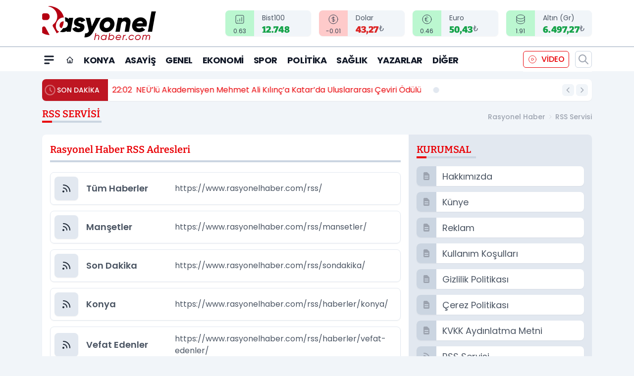

--- FILE ---
content_type: text/html; charset=UTF-8
request_url: https://www.rasyonelhaber.com/rss/anasayfa/
body_size: 23324
content:
<!doctype html>
<html lang="tr" class="scroll-smooth text-gray-500 antialiased bg-mi-blue-gray-50 js-focus-visible translated-ltr">
<head>
<link rel="dns-prefetch" href="https://s.rasyonelhaber.com">
<link rel="preconnect" href="https://s.rasyonelhaber.com">
<link rel="dns-prefetch" href="https://i.rasyonelhaber.com">
<link rel="preconnect" href="https://i.rasyonelhaber.com">
<link rel="dns-prefetch" href="//adservice.google.com">
<link rel="dns-prefetch" href="//adservice.google.com.tr">
<link rel="dns-prefetch" href="//partner.googleadservices.com">
<link rel="dns-prefetch" href="//googleads.g.doubleclick.net">
<link rel="dns-prefetch" href="//securepubads.g.doubleclick.net">
<link rel="dns-prefetch" href="//tpc.googlesyndication.com">
<link rel="dns-prefetch" href="//pagead2.googlesyndication.com">
<link rel="dns-prefetch" href="//www.googletagservices.com">
<link rel="dns-prefetch" href="//www.googletagmanager.com">
<link rel="dns-prefetch" href="//www.google-analytics.com">
<link rel="preconnect" href="//www.google-analytics.com">
<title>RSS Servisi</title>
<meta name="description" content="Rasyonel Haber sitesi RSS Servisi ile tüm haberler, son dakika, manşetler ve haber kategorilerine ait RSS adreslerine ulaşın.">
<meta name="robots" content="index, follow"/><link rel="canonical" href="https://www.rasyonelhaber.com/rss/anasayfa/">
<link rel="index" title="Rasyonel Haber - Konya Son Dakika Haberler" href="https://www.rasyonelhaber.com/"/>
<link rel="search" type="application/opensearchdescription+xml" title="Rasyonel Haber Arama" href="https://www.rasyonelhaber.com/opensearch.xml" />
<link rel="alternate" type="application/rss+xml" title="Rasyonel Haber - Konya Son Dakika Haberler rss beslemesi" href="https://www.rasyonelhaber.com/rss/" />
<link rel="image_src" type="image/jpeg" href="https://s.rasyonelhaber.com/dosya/logo/rasyonel-haber-screen.jpg" />
<meta http-equiv="x-dns-prefetch-control" content="on">
<link rel="dns-prefetch" href="https://s.rasyonelhaber.com">
<link rel="preconnect" href="https://s.rasyonelhaber.com">
<link rel="dns-prefetch" href="https://i.rasyonelhaber.com">
<link rel="preconnect" href="https://i.rasyonelhaber.com">
<link rel="dns-prefetch" href="//www.gstatic.com">
<link rel="dns-prefetch" href="//fonts.gstatic.com">
<link rel="dns-prefetch" href="//adservice.google.com">
<link rel="dns-prefetch" href="//adservice.google.com.tr">
<link rel="dns-prefetch" href="//partner.googleadservices.com">
<link rel="dns-prefetch" href="//googleads.g.doubleclick.net">
<link rel="dns-prefetch" href="//securepubads.g.doubleclick.net">
<link rel="dns-prefetch" href="//tpc.googlesyndication.com">
<link rel="dns-prefetch" href="//pagead2.googlesyndication.com">
<link rel="dns-prefetch" href="//www.googletagservices.com">
<link rel="dns-prefetch" href="//www.googletagmanager.com">
<link rel="dns-prefetch" href="//www.google-analytics.com">
<link rel="preconnect" href="//www.google-analytics.com">
<meta property="fb:admins" content="" />
<meta property="fb:app_id" content=""/>
<meta property="og:site_name" content="Rasyonel Haber - Konya Son Dakika Haberler">
<meta property="og:url" content="https://www.rasyonelhaber.com/rss/anasayfa/">
<meta property="og:title" content="RSS Servisi">
<meta property="og:description" content="Rasyonel Haber sitesi RSS Servisi ile tüm haberler, son dakika, manşetler ve haber kategorilerine ait RSS adreslerine ulaşın.">
<meta property="og:image" content="https://s.rasyonelhaber.com/dosya/logo/rasyonel-haber-screen.jpg">
<meta property="og:image:type" content="image/jpeg" />
<meta property="og:image:width" content="800">
<meta property="og:image:height" content="450">
<meta property="og:image:alt" content="RSS Servisi">
<meta property="og:type" content="article">
<meta property="og:locale" content="tr_TR"/>
<meta property="twitter:account_id" content=""/>
<meta name="twitter:card" content="summary_large_image">
<meta name="twitter:url" content="https://www.rasyonelhaber.com/rss/anasayfa/">
<meta name="twitter:domain" content="https://www.rasyonelhaber.com/">
<meta name="twitter:site" content="@">
<meta name="twitter:title" content="RSS Servisi">
<meta name="twitter:description" content="Rasyonel Haber sitesi RSS Servisi ile tüm haberler, son dakika, manşetler ve haber kategorilerine ait RSS adreslerine ulaşın.">
<meta name="twitter:image:src" content="https://s.rasyonelhaber.com/dosya/logo/rasyonel-haber-screen.jpg">
<script async src="https://pagead2.googlesyndication.com/pagead/js/adsbygoogle.js?client=ca-pub-8573734978160817"
     crossorigin="anonymous"></script><script type="application/ld+json">
{
"@context":"http://schema.org",
"@type":"NewsMediaOrganization",
"image": [
"https://s.rasyonelhaber.com/dosya/logo/rasyonel-haber-screen.jpg"
],
"name":"Rasyonel Haber",
"address": {
"@type": "PostalAddress",
"streetAddress": "Aydoğdu Mahllesi, Dr. Ahmet Özcan Caddesi 70/A  Meram/Konya",
"addressLocality": "Konya",
"addressRegion": "Meram",
"postalCode": "42300",
"addressCountry": "TR"
},
"url":"https://www.rasyonelhaber.com/",
"logo":{
"@type":"ImageObject",
"url": "https://s.rasyonelhaber.com/dosya/logo/rasyonel-haber-logo.png",
"width": 600,
"height": 60
},
"sameAs": [
"https://www.facebook.com/rasyonelhaber/",
"https://x.com/RasyonelH"
],
"description":"KONYA HABER | Konya son dakika haberleri ve Konya Son dakika gelişmeleri - Konya'nın en hızlı haber kaynağı. - Konyaspor - Konya Hava Durumu - Trafik Konya - Konya ve daha fazlası...",
"email":"konyarasyonelhaber@gmail.com      rasyonelhaber@hotmail.com",
"telephone":"",
"identifier":"https://www.rasyonelhaber.com/",
"knowsAbout":"https://www.rasyonelhaber.com/sayfa/kunye/",
"knowsLanguage":"tr-TR",
"potentialAction":{
"@type": "SearchAction",
"target": "https://www.rasyonelhaber.com/arama/?aranan={search_term}",
"query-input": "required name=search_term"
},
"publishingPrinciples":"https://www.rasyonelhaber.com/sayfa/gizlilik-politikasi/",
"masthead":"https://www.rasyonelhaber.com/sayfa/kunye/",
"actionableFeedbackPolicy":"https://www.rasyonelhaber.com/iletisim/",
"correctionsPolicy":"https://www.rasyonelhaber.com/sayfa/gizlilik-politikasi/",
"diversityPolicy":"https://www.rasyonelhaber.com/sayfa/gizlilik-politikasi/",
"ethicsPolicy":"https://www.rasyonelhaber.com/sayfa/gizlilik-politikasi/",
"missionCoveragePrioritiesPolicy":"https://www.rasyonelhaber.com/iletisim/",
"unnamedSourcesPolicy":"https://www.rasyonelhaber.com/iletisim/",
"verificationFactCheckingPolicy":"https://www.rasyonelhaber.com/iletisim/"
}
</script>
<script type="application/ld+json">
{
"@context": "http://schema.org",
"@type": "Organization",
"url": "https://www.rasyonelhaber.com/",
"logo": {
"@type": "ImageObject",
"url": "https://s.rasyonelhaber.com/dosya/logo/rasyonel-haber-logo.png",
"width": 600,
"height": 60
},
"sameAs": [
"https://www.facebook.com/rasyonelhaber/",
"https://x.com/RasyonelH"
],
"contactPoint": [{
"@type": "ContactPoint",
"telephone": "",
"contactType": "customer service"
}]
}
</script>
<script type="application/ld+json">
{
"@context": "http://schema.org",
"@type": "BreadcrumbList",
"itemListElement": [
{
"@type": "ListItem",
"position": 1,
"item": {
"@id": "https://www.rasyonelhaber.com/",
"name": "Rasyonel Haber"
}
},
{
"@type": "ListItem",
"position": 2,
"item": {
"@id": "https://www.rasyonelhaber.com/rss/anasayfa/",
"name": "RSS Servisi"
}
}
]
}
</script><meta charset="UTF-8">
<meta name="viewport" content="width=device-width, initial-scale=1, shrink-to-fit=no">
<meta http-equiv="X-UA-Compatible" content="ie=edge">
<meta http-equiv="content-type" content="text/html; charset=utf-8" />
<meta http-equiv="X-UA-Compatible" content="IE=edge">
<link rel="preload" href="https://s.rasyonelhaber.com/themes/wind/fonts/bitter-regular.woff2" as="font" type="font/woff2" crossorigin>
<link rel="preload" href="https://s.rasyonelhaber.com/themes/wind/fonts/bitter-500.woff2" as="font" type="font/woff2" crossorigin>
<link rel="preload" href="https://s.rasyonelhaber.com/themes/wind/fonts/bitter-600.woff2" as="font" type="font/woff2" crossorigin>
<link rel="preload" href="https://s.rasyonelhaber.com/themes/wind/fonts/bitter-700.woff2" as="font" type="font/woff2" crossorigin>
<link rel="preload" href="https://s.rasyonelhaber.com/themes/wind/fonts/bitter-800.woff2" as="font" type="font/woff2" crossorigin>
<link rel="preload" href="https://s.rasyonelhaber.com/themes/wind/fonts/bitter-900.woff2" as="font" type="font/woff2" crossorigin>
<style>@font-face{font-family:'Bitter';font-style:normal;font-weight:400;font-display:swap;src:url('https://s.rasyonelhaber.com/themes/wind/fonts/bitter-regular.woff2')format('woff2');unicode-range:U+0000-00FF,U+0100-017F,U+0130-0131,U+02BB-02BC,U+02C6,U+02DA,U+02DC,U+2000-206F,U+2074,U+20AC,U+2122,U+2191,U+2193,U+2212,U+2215,U+FEFF,U+FFFD}@font-face{font-family:'Bitter';font-style:normal;font-weight:700;font-display:swap;src:url('https://s.rasyonelhaber.com/themes/wind/fonts/bitter-700.woff2')format('woff2');unicode-range:U+0000-00FF,U+0100-017F,U+0130-0131,U+02BB-02BC,U+02C6,U+02DA,U+02DC,U+2000-206F,U+2074,U+20AC,U+2122,U+2191,U+2193,U+2212,U+2215,U+FEFF,U+FFFD}@font-face{font-family:'Bitter';font-style:normal;font-weight:600;font-display:swap;src:url('https://s.rasyonelhaber.com/themes/wind/fonts/bitter-600.woff2')format('woff2');unicode-range:U+0000-00FF,U+0100-017F,U+0130-0131,U+02BB-02BC,U+02C6,U+02DA,U+02DC,U+2000-206F,U+2074,U+20AC,U+2122,U+2191,U+2193,U+2212,U+2215,U+FEFF,U+FFFD}@font-face{font-family:'Bitter';font-style:normal;font-weight:500;font-display:swap;src:url('https://s.rasyonelhaber.com/themes/wind/fonts/bitter-500.woff2')format('woff2');unicode-range:U+0000-00FF,U+0100-017F,U+0130-0131,U+02BB-02BC,U+02C6,U+02DA,U+02DC,U+2000-206F,U+2074,U+20AC,U+2122,U+2191,U+2193,U+2212,U+2215,U+FEFF,U+FFFD}@font-face{font-family:'Bitter';font-style:normal;font-weight:800;font-display:swap;src:url('https://s.rasyonelhaber.com/themes/wind/fonts/bitter-800.woff2')format('woff2');unicode-range:U+0000-00FF,U+0100-017F,U+0130-0131,U+02BB-02BC,U+02C6,U+02DA,U+02DC,U+2000-206F,U+2074,U+20AC,U+2122,U+2191,U+2193,U+2212,U+2215,U+FEFF,U+FFFD}@font-face{font-family:'Bitter';font-style:normal;font-weight:900;font-display:swap;src:url('https://s.rasyonelhaber.com/themes/wind/fonts/bitter-900.woff2')format('woff2');unicode-range:U+0000-00FF,U+0100-017F,U+0130-0131,U+02BB-02BC,U+02C6,U+02DA,U+02DC,U+2000-206F,U+2074,U+20AC,U+2122,U+2191,U+2193,U+2212,U+2215,U+FEFF,U+FFFD}</style>
<link rel="preload" href="https://s.rasyonelhaber.com/themes/wind/fonts/poppins-regular.woff2" as="font" type="font/woff2" crossorigin>
<link rel="preload" href="https://s.rasyonelhaber.com/themes/wind/fonts/poppins-500.woff2" as="font" type="font/woff2" crossorigin>
<link rel="preload" href="https://s.rasyonelhaber.com/themes/wind/fonts/poppins-600.woff2" as="font" type="font/woff2" crossorigin>
<link rel="preload" href="https://s.rasyonelhaber.com/themes/wind/fonts/poppins-700.woff2" as="font" type="font/woff2" crossorigin>
<link rel="preload" href="https://s.rasyonelhaber.com/themes/wind/fonts/poppins-800.woff2" as="font" type="font/woff2" crossorigin>
<link rel="preload" href="https://s.rasyonelhaber.com/themes/wind/fonts/poppins-900.woff2" as="font" type="font/woff2" crossorigin>
<style>@font-face{font-family:'Poppins';font-style:normal;font-weight:400;font-display:swap;src:url('https://s.rasyonelhaber.com/themes/wind/fonts/poppins-regular.woff2')format('woff2');unicode-range:U+0000-00FF,U+0100-017F,U+0130-0131,U+02BB-02BC,U+02C6,U+02DA,U+02DC,U+2000-206F,U+2074,U+20AC,U+2122,U+2191,U+2193,U+2212,U+2215,U+FEFF,U+FFFD}@font-face{font-family:'Poppins';font-style:normal;font-weight:700;font-display:swap;src:url('https://s.rasyonelhaber.com/themes/wind/fonts/poppins-700.woff2')format('woff2');unicode-range:U+0000-00FF,U+0100-017F,U+0130-0131,U+02BB-02BC,U+02C6,U+02DA,U+02DC,U+2000-206F,U+2074,U+20AC,U+2122,U+2191,U+2193,U+2212,U+2215,U+FEFF,U+FFFD}@font-face{font-family:'Poppins';font-style:normal;font-weight:600;font-display:swap;src:url('https://s.rasyonelhaber.com/themes/wind/fonts/poppins-600.woff2')format('woff2');unicode-range:U+0000-00FF,U+0100-017F,U+0130-0131,U+02BB-02BC,U+02C6,U+02DA,U+02DC,U+2000-206F,U+2074,U+20AC,U+2122,U+2191,U+2193,U+2212,U+2215,U+FEFF,U+FFFD}@font-face{font-family:'Poppins';font-style:normal;font-weight:500;font-display:swap;src:url('https://s.rasyonelhaber.com/themes/wind/fonts/poppins-500.woff2')format('woff2');unicode-range:U+0000-00FF,U+0100-017F,U+0130-0131,U+02BB-02BC,U+02C6,U+02DA,U+02DC,U+2000-206F,U+2074,U+20AC,U+2122,U+2191,U+2193,U+2212,U+2215,U+FEFF,U+FFFD}@font-face{font-family:'Poppins';font-style:normal;font-weight:800;font-display:swap;src:url('https://s.rasyonelhaber.com/themes/wind/fonts/poppins-800.woff2')format('woff2');unicode-range:U+0000-00FF,U+0100-017F,U+0130-0131,U+02BB-02BC,U+02C6,U+02DA,U+02DC,U+2000-206F,U+2074,U+20AC,U+2122,U+2191,U+2193,U+2212,U+2215,U+FEFF,U+FFFD}@font-face{font-family:'Poppins';font-style:normal;font-weight:900;font-display:swap;src:url('https://s.rasyonelhaber.com/themes/wind/fonts/poppins-900.woff2')format('woff2');unicode-range:U+0000-00FF,U+0100-017F,U+0130-0131,U+02BB-02BC,U+02C6,U+02DA,U+02DC,U+2000-206F,U+2074,U+20AC,U+2122,U+2191,U+2193,U+2212,U+2215,U+FEFF,U+FFFD}</style>
<style>
body, html {padding: 0px !important;margin: 0px !important;}.leading-tight {line-height: 1.25;}.font-black {font-weight: 900;}.text-3xl {font-size: 1.875rem;line-height: 2.25rem;}.py-2 {padding-bottom: .5rem;padding-top: .5rem;}.pb-5 {padding-bottom: 1.25rem;}.pt-0 {padding-top: 0;}.font-semibold {font-weight: 600;}.object-cover {object-fit: cover;}  .w-full { width: 100%; }.h-full { height: 100%; }.news-description {font-family: -apple-system, BlinkMacSystemFont, 'Segoe UI', sans-serif;font-weight: 600;font-size: clamp(1.125rem, 2.5vw, 1.5rem);line-height: 1.5;color: #374151;margin: 0 0 1.25rem 0;}  @media (min-width: 768px) {.news-description { line-height: 1.375; }}img[fetchpriority="high"] {content-visibility: auto;will-change: auto;}
</style>
<link rel="preload" as="style" href="/themes/wind/css/rss.min.css?v=2605" />
<link href="/themes/wind/css/rss.min.css?v=2605" rel="stylesheet">
<style>
    [x-cloak] { display: none }@font-face{font-family:swiper-icons;src:url('data:application/font-woff;charset=utf-8;base64, [base64]//wADZ2x5ZgAAAywAAADMAAAD2MHtryVoZWFkAAABbAAAADAAAAA2E2+eoWhoZWEAAAGcAAAAHwAAACQC9gDzaG10eAAAAigAAAAZAAAArgJkABFsb2NhAAAC0AAAAFoAAABaFQAUGG1heHAAAAG8AAAAHwAAACAAcABAbmFtZQAAA/gAAAE5AAACXvFdBwlwb3N0AAAFNAAAAGIAAACE5s74hXjaY2BkYGAAYpf5Hu/j+W2+MnAzMYDAzaX6QjD6/4//Bxj5GA8AuRwMYGkAPywL13jaY2BkYGA88P8Agx4j+/8fQDYfA1AEBWgDAIB2BOoAeNpjYGRgYNBh4GdgYgABEMnIABJzYNADCQAACWgAsQB42mNgYfzCOIGBlYGB0YcxjYGBwR1Kf2WQZGhhYGBiYGVmgAFGBiQQkOaawtDAoMBQxXjg/wEGPcYDDA4wNUA2CCgwsAAAO4EL6gAAeNpj2M0gyAACqxgGNWBkZ2D4/wMA+xkDdgAAAHjaY2BgYGaAYBkGRgYQiAHyGMF8FgYHIM3DwMHABGQrMOgyWDLEM1T9/w8UBfEMgLzE////P/5//f/V/xv+r4eaAAeMbAxwIUYmIMHEgKYAYjUcsDAwsLKxc3BycfPw8jEQA/[base64]/uznmfPFBNODM2K7MTQ45YEAZqGP81AmGGcF3iPqOop0r1SPTaTbVkfUe4HXj97wYE+yNwWYxwWu4v1ugWHgo3S1XdZEVqWM7ET0cfnLGxWfkgR42o2PvWrDMBSFj/IHLaF0zKjRgdiVMwScNRAoWUoH78Y2icB/yIY09An6AH2Bdu/UB+yxopYshQiEvnvu0dURgDt8QeC8PDw7Fpji3fEA4z/PEJ6YOB5hKh4dj3EvXhxPqH/SKUY3rJ7srZ4FZnh1PMAtPhwP6fl2PMJMPDgeQ4rY8YT6Gzao0eAEA409DuggmTnFnOcSCiEiLMgxCiTI6Cq5DZUd3Qmp10vO0LaLTd2cjN4fOumlc7lUYbSQcZFkutRG7g6JKZKy0RmdLY680CDnEJ+UMkpFFe1RN7nxdVpXrC4aTtnaurOnYercZg2YVmLN/d/gczfEimrE/fs/bOuq29Zmn8tloORaXgZgGa78yO9/cnXm2BpaGvq25Dv9S4E9+5SIc9PqupJKhYFSSl47+Qcr1mYNAAAAeNptw0cKwkAAAMDZJA8Q7OUJvkLsPfZ6zFVERPy8qHh2YER+3i/BP83vIBLLySsoKimrqKqpa2hp6+jq6RsYGhmbmJqZSy0sraxtbO3sHRydnEMU4uR6yx7JJXveP7WrDycAAAAAAAH//wACeNpjYGRgYOABYhkgZgJCZgZNBkYGLQZtIJsFLMYAAAw3ALgAeNolizEKgDAQBCchRbC2sFER0YD6qVQiBCv/H9ezGI6Z5XBAw8CBK/m5iQQVauVbXLnOrMZv2oLdKFa8Pjuru2hJzGabmOSLzNMzvutpB3N42mNgZGBg4GKQYzBhYMxJLMlj4GBgAYow/P/PAJJhLM6sSoWKfWCAAwDAjgbRAAB42mNgYGBkAIIbCZo5IPrmUn0hGA0AO8EFTQAA');font-weight:400;font-style:normal}:root{--swiper-theme-color:#007aff}.swiper{margin-left:auto;margin-right:auto;position:relative;overflow:hidden;list-style:none;padding:0;z-index:1}.swiper-vertical>.swiper-wrapper{flex-direction:column}.swiper-wrapper{position:relative;width:100%;height:100%;z-index:1;display:flex;transition-property:transform;box-sizing:content-box}.swiper-android .swiper-slide,.swiper-wrapper{transform:translate3d(0px,0,0)}.swiper-pointer-events{touch-action:pan-y}.swiper-pointer-events.swiper-vertical{touch-action:pan-x}.swiper-slide{flex-shrink:0;width:100%;height:100%;position:relative;transition-property:transform}.swiper-slide-invisible-blank{visibility:hidden}.swiper-autoheight,.swiper-autoheight .swiper-slide{height:auto}.swiper-autoheight .swiper-wrapper{align-items:flex-start;transition-property:transform,height}.swiper-backface-hidden .swiper-slide{transform:translateZ(0);-webkit-backface-visibility:hidden;backface-visibility:hidden}.swiper-3d,.swiper-3d.swiper-css-mode .swiper-wrapper{perspective:1200px}.swiper-3d .swiper-cube-shadow,.swiper-3d .swiper-slide,.swiper-3d .swiper-slide-shadow,.swiper-3d .swiper-slide-shadow-bottom,.swiper-3d .swiper-slide-shadow-left,.swiper-3d .swiper-slide-shadow-right,.swiper-3d .swiper-slide-shadow-top,.swiper-3d .swiper-wrapper{transform-style:preserve-3d}.swiper-3d .swiper-slide-shadow,.swiper-3d .swiper-slide-shadow-bottom,.swiper-3d .swiper-slide-shadow-left,.swiper-3d .swiper-slide-shadow-right,.swiper-3d .swiper-slide-shadow-top{position:absolute;left:0;top:0;width:100%;height:100%;pointer-events:none;z-index:10}.swiper-3d .swiper-slide-shadow{background:rgba(0,0,0,.15)}.swiper-3d .swiper-slide-shadow-left{background-image:linear-gradient(to left,rgba(0,0,0,.5),rgba(0,0,0,0))}.swiper-3d .swiper-slide-shadow-right{background-image:linear-gradient(to right,rgba(0,0,0,.5),rgba(0,0,0,0))}.swiper-3d .swiper-slide-shadow-top{background-image:linear-gradient(to top,rgba(0,0,0,.5),rgba(0,0,0,0))}.swiper-3d .swiper-slide-shadow-bottom{background-image:linear-gradient(to bottom,rgba(0,0,0,.5),rgba(0,0,0,0))}.swiper-css-mode>.swiper-wrapper{overflow:auto;scrollbar-width:none;-ms-overflow-style:none}.swiper-css-mode>.swiper-wrapper::-webkit-scrollbar{display:none}.swiper-css-mode>.swiper-wrapper>.swiper-slide{scroll-snap-align:start start}.swiper-horizontal.swiper-css-mode>.swiper-wrapper{scroll-snap-type:x mandatory}.swiper-vertical.swiper-css-mode>.swiper-wrapper{scroll-snap-type:y mandatory}.swiper-centered>.swiper-wrapper::before{content:'';flex-shrink:0;order:9999}.swiper-centered.swiper-horizontal>.swiper-wrapper>.swiper-slide:first-child{margin-inline-start:var(--swiper-centered-offset-before)}.swiper-centered.swiper-horizontal>.swiper-wrapper::before{height:100%;min-height:1px;width:var(--swiper-centered-offset-after)}.swiper-centered.swiper-vertical>.swiper-wrapper>.swiper-slide:first-child{margin-block-start:var(--swiper-centered-offset-before)}.swiper-centered.swiper-vertical>.swiper-wrapper::before{width:100%;min-width:1px;height:var(--swiper-centered-offset-after)}.swiper-centered>.swiper-wrapper>.swiper-slide{scroll-snap-align:center center}:root{--swiper-navigation-size:44px}.swiper-button-next,.swiper-button-prev{position:absolute;top:50%;width:calc(var(--swiper-navigation-size)/ 44 * 27);height:var(--swiper-navigation-size);margin-top:calc(0px - (var(--swiper-navigation-size)/ 2));z-index:10;cursor:pointer;display:flex;align-items:center;justify-content:center;color:var(--swiper-navigation-color,var(--swiper-theme-color))}.swiper-button-next.swiper-button-disabled,.swiper-button-prev.swiper-button-disabled{opacity:.35;cursor:auto;pointer-events:none}.swiper-button-next:after,.swiper-button-prev:after{font-family:swiper-icons;font-size:var(--swiper-navigation-size);text-transform:none!important;letter-spacing:0;text-transform:none;font-variant:initial;line-height:1}.swiper-button-prev,.swiper-rtl .swiper-button-next{left:10px;right:auto}.swiper-button-prev:after,.swiper-rtl .swiper-button-next:after{content:'prev'}.swiper-button-next,.swiper-rtl .swiper-button-prev{right:10px;left:auto}.swiper-button-next:after,.swiper-rtl .swiper-button-prev:after{content:'next'}.swiper-button-lock{display:none}.swiper-pagination{position:absolute;text-align:center;transition:.3s opacity;transform:translate3d(0,0,0);z-index:10}.swiper-pagination.swiper-pagination-hidden{opacity:0}.swiper-horizontal>.swiper-pagination-bullets,.swiper-pagination-bullets.swiper-pagination-horizontal,.swiper-pagination-custom,.swiper-pagination-fraction{bottom:10px;left:0;width:100%}.swiper-pagination-bullets-dynamic{overflow:hidden;font-size:0}.swiper-pagination-bullets-dynamic .swiper-pagination-bullet{transform:scale(.33);position:relative}.swiper-pagination-bullets-dynamic .swiper-pagination-bullet-active{transform:scale(1)}.swiper-pagination-bullets-dynamic .swiper-pagination-bullet-active-main{transform:scale(1)}.swiper-pagination-bullets-dynamic .swiper-pagination-bullet-active-prev{transform:scale(.66)}.swiper-pagination-bullets-dynamic .swiper-pagination-bullet-active-prev-prev{transform:scale(.33)}.swiper-pagination-bullets-dynamic .swiper-pagination-bullet-active-next{transform:scale(.66)}.swiper-pagination-bullets-dynamic .swiper-pagination-bullet-active-next-next{transform:scale(.33)}.swiper-pagination-bullet{width:var(--swiper-pagination-bullet-width,var(--swiper-pagination-bullet-size,8px));height:var(--swiper-pagination-bullet-height,var(--swiper-pagination-bullet-size,8px));display:inline-block;border-radius:50%;background:var(--swiper-pagination-bullet-inactive-color,#000);opacity:var(--swiper-pagination-bullet-inactive-opacity, .2)}button.swiper-pagination-bullet{border:none;margin:0;padding:0;box-shadow:none;-webkit-appearance:none;appearance:none}.swiper-pagination-clickable .swiper-pagination-bullet{cursor:pointer}.swiper-pagination-bullet:only-child{display:none!important}.swiper-pagination-bullet-active{opacity:var(--swiper-pagination-bullet-opacity, 1);background:var(--swiper-pagination-color,var(--swiper-theme-color))}.swiper-pagination-vertical.swiper-pagination-bullets,.swiper-vertical>.swiper-pagination-bullets{right:10px;top:50%;transform:translate3d(0px,-50%,0)}.swiper-pagination-vertical.swiper-pagination-bullets .swiper-pagination-bullet,.swiper-vertical>.swiper-pagination-bullets .swiper-pagination-bullet{margin:var(--swiper-pagination-bullet-vertical-gap,6px) 0;display:block}.swiper-pagination-vertical.swiper-pagination-bullets.swiper-pagination-bullets-dynamic,.swiper-vertical>.swiper-pagination-bullets.swiper-pagination-bullets-dynamic{top:50%;transform:translateY(-50%);width:8px}.swiper-pagination-vertical.swiper-pagination-bullets.swiper-pagination-bullets-dynamic .swiper-pagination-bullet,.swiper-vertical>.swiper-pagination-bullets.swiper-pagination-bullets-dynamic .swiper-pagination-bullet{display:inline-block;transition:.2s transform,.2s top}.swiper-horizontal>.swiper-pagination-bullets .swiper-pagination-bullet,.swiper-pagination-horizontal.swiper-pagination-bullets .swiper-pagination-bullet{margin:0 var(--swiper-pagination-bullet-horizontal-gap,4px)}.swiper-horizontal>.swiper-pagination-bullets.swiper-pagination-bullets-dynamic,.swiper-pagination-horizontal.swiper-pagination-bullets.swiper-pagination-bullets-dynamic{left:50%;transform:translateX(-50%);white-space:nowrap}.swiper-horizontal>.swiper-pagination-bullets.swiper-pagination-bullets-dynamic .swiper-pagination-bullet,.swiper-pagination-horizontal.swiper-pagination-bullets.swiper-pagination-bullets-dynamic .swiper-pagination-bullet{transition:.2s transform,.2s left}.swiper-horizontal.swiper-rtl>.swiper-pagination-bullets-dynamic .swiper-pagination-bullet{transition:.2s transform,.2s right}.swiper-pagination-progressbar{background:rgba(0,0,0,.25);position:absolute}.swiper-pagination-progressbar .swiper-pagination-progressbar-fill{background:var(--swiper-pagination-color,var(--swiper-theme-color));position:absolute;left:0;top:0;width:100%;height:100%;transform:scale(0);transform-origin:left top}.swiper-rtl .swiper-pagination-progressbar .swiper-pagination-progressbar-fill{transform-origin:right top}.swiper-horizontal>.swiper-pagination-progressbar,.swiper-pagination-progressbar.swiper-pagination-horizontal,.swiper-pagination-progressbar.swiper-pagination-vertical.swiper-pagination-progressbar-opposite,.swiper-vertical>.swiper-pagination-progressbar.swiper-pagination-progressbar-opposite{width:100%;height:4px;left:0;top:0}.swiper-horizontal>.swiper-pagination-progressbar.swiper-pagination-progressbar-opposite,.swiper-pagination-progressbar.swiper-pagination-horizontal.swiper-pagination-progressbar-opposite,.swiper-pagination-progressbar.swiper-pagination-vertical,.swiper-vertical>.swiper-pagination-progressbar{width:4px;height:100%;left:0;top:0}.swiper-pagination-lock{display:none}.swiper-lazy-preloader{width:42px;height:42px;position:absolute;left:50%;top:50%;margin-left:-21px;margin-top:-21px;z-index:10;transform-origin:50%;box-sizing:border-box;border:4px solid var(--swiper-preloader-color,var(--swiper-theme-color));border-radius:50%;border-top-color:transparent;animation:swiper-preloader-spin 1s infinite linear}.swiper-lazy-preloader-white{--swiper-preloader-color:#fff}.swiper-lazy-preloader-black{--swiper-preloader-color:#000}@keyframes swiper-preloader-spin{0%{transform:rotate(0deg)}100%{transform:rotate(360deg)}}.swiper-fade.swiper-free-mode .swiper-slide{transition-timing-function:ease-out}.swiper-fade .swiper-slide{pointer-events:none;transition-property:opacity}.swiper-fade .swiper-slide .swiper-slide{pointer-events:none}.swiper-fade .swiper-slide-active,.swiper-fade .swiper-slide-active .swiper-slide-active{pointer-events:auto}
</style><meta name="mobile-web-app-capable" content="yes">
<meta name="application-name" content="Rasyonel Haber - Konya Son Dakika Haberler">
<link rel="manifest" href="/manifest.json">
<link rel="icon" href="https://s.rasyonelhaber.com/dosya/logo/rasyonel-haber-favicon.png">
<link rel="apple-touch-icon" href="https://s.rasyonelhaber.com/dosya/logo/rasyonel-haber-favicon.png">
<link rel="android-touch-icon" href="https://s.rasyonelhaber.com/dosya/logo/rasyonel-haber-favicon.png" />
<link rel="apple-touch-icon-precomposed" href="https://s.rasyonelhaber.com/c/80/114x114/s/dosya/logo/favicons/rasyonel-haber-favicon.png" />
<link rel="apple-touch-icon-precomposed" sizes="170x170" href="https://s.rasyonelhaber.com/c/80/114x114/s/dosya/logo/favicons/rasyonel-haber-favicon.png" />
<link rel="apple-touch-icon" sizes="57x57" href="https://s.rasyonelhaber.com/c/80/57x57/s/dosya/logo/favicons/rasyonel-haber-favicon.png">
<link rel="apple-touch-icon" sizes="60x60" href="https://s.rasyonelhaber.com/c/80/60x60/s/dosya/logo/favicons/rasyonel-haber-favicon.png">
<link rel="apple-touch-icon" sizes="72x72" href="https://s.rasyonelhaber.com/c/80/72x72/s/dosya/logo/favicons/rasyonel-haber-favicon.png">
<link rel="apple-touch-icon" sizes="76x76" href="https://s.rasyonelhaber.com/c/80/76x76/s/dosya/logo/favicons/rasyonel-haber-favicon.png">
<link rel="apple-touch-icon" sizes="114x114" href="https://s.rasyonelhaber.com/c/80/114x114/s/dosya/logo/favicons/rasyonel-haber-favicon.png">
<link rel="apple-touch-icon" sizes="120x120" href="https://s.rasyonelhaber.com/c/80/120x120/s/dosya/logo/favicons/rasyonel-haber-favicon.png">
<link rel="apple-touch-icon" sizes="144x144" href="https://s.rasyonelhaber.com/c/80/144x144/s/dosya/logo/favicons/rasyonel-haber-favicon.png">
<link rel="apple-touch-icon" sizes="152x152" href="https://s.rasyonelhaber.com/c/80/152x152/s/dosya/logo/favicons/rasyonel-haber-favicon.png">
<link rel="apple-touch-icon" sizes="180x180" href="https://s.rasyonelhaber.com/c/80/180x180/s/dosya/logo/favicons/rasyonel-haber-favicon.png">
<link rel="icon" type="image/png" sizes="512x512" href="https://s.rasyonelhaber.com/c/80/512x512/s/dosya/logo/favicons/rasyonel-haber-favicon.png">
<link rel="icon" type="image/png" sizes="384x384" href="https://s.rasyonelhaber.com/c/80/384x384/s/dosya/logo/favicons/rasyonel-haber-favicon.png">
<link rel="icon" type="image/png" sizes="192x192" href="https://s.rasyonelhaber.com/c/80/192x192/s/dosya/logo/favicons/rasyonel-haber-favicon.png">
<link rel="icon" type="image/png" sizes="152x152" href="https://s.rasyonelhaber.com/c/80/152x152/s/dosya/logo/favicons/rasyonel-haber-favicon.png">
<link rel="icon" type="image/png" sizes="144x144" href="https://s.rasyonelhaber.com/c/80/144x144/s/dosya/logo/favicons/rasyonel-haber-favicon.png">
<link rel="icon" type="image/png" sizes="128x128" href="https://s.rasyonelhaber.com/c/80/128x128/s/dosya/logo/favicons/rasyonel-haber-favicon.png">
<link rel="icon" type="image/png" sizes="96x96" href="https://s.rasyonelhaber.com/c/80/96x96/s/dosya/logo/favicons/rasyonel-haber-favicon.png">
<link rel="icon" type="image/png" sizes="72x72" href="https://s.rasyonelhaber.com/c/80/72x72/s/dosya/logo/favicons/rasyonel-haber-favicon.png">
<link rel="icon" type="image/png" sizes="32x32" href="https://s.rasyonelhaber.com/c/80/32x32/s/dosya/logo/favicons/rasyonel-haber-favicon.png">
<link rel="icon" type="image/png" sizes="16x16" href="https://s.rasyonelhaber.com/c/80/16x16/s/dosya/logo/favicons/rasyonel-haber-favicon.png">
<meta name="apple-mobile-web-app-status-bar-style" content="#ffffff">
<meta name="apple-mobile-web-app-title" content="Rasyonel Haber - Konya Son Dakika Haberler">
<meta name="apple-mobile-web-app-status-bar-style" content="#ffffff" />
<meta name="msapplication-TileColor" content="#ffffff">
<meta name="msapplication-TileImage" content="https://s.rasyonelhaber.com/c/80/152x152/s/dosya/logo/favicons/rasyonel-haber-favicon.png">
<meta name="theme-color" content="#e90006">
<script>
    if ('serviceWorker' in navigator) {
        navigator.serviceWorker.register('/serviceworker.js')
            .then(() => console.log('Service Worker Installed...'))
            .catch(err => console.error('Not supported browser!', err));
    }
</script>
    <!-- Google tag (gtag.js) -->
    <script defer src="https://www.googletagmanager.com/gtag/js?id=G-XWD64YFEWQ"></script>
    <script>
        window.dataLayer = window.dataLayer || [];
        function gtag(){dataLayer.push(arguments);}
        gtag('js', new Date());
        gtag('config', 'G-XWD64YFEWQ');
    </script>
<script defer data-domain="rasyonelhaber.com" src="https://app.kulgacdn.com/js/script.js"></script>
</head>
<body class="haber-kategori bg-secondary bg-opacity-80 lg:bg-slate-100 font-misans text-gray-600 selection:bg-slate-300 selection:text-white">
<div class="bg-slate-100 max-w-md lg:max-w-full mx-auto">
<div class="hidden bg-gray-200 text-gray-600"></div>
<div class="hidden bg-green-200 text-green-600"></div>
<div class="hidden bg-red-200 text-red-600"></div>
<div class="bg-header relative z-10 hidden invisible lg:block lg:visible">
    <div class="container mx-auto grid grid-cols-12 items-center py-3">
        <div class="col-span-4 flex flex-wrap items-center px-0">
            <a class="w-fit h-auto" href="https://www.rasyonelhaber.com/">
                <img class="items-center" src="https://s.rasyonelhaber.com/dosya/logo/svg/logo-ana.svg" width="231" height="70" alt="Rasyonel Haber - Konya Son Dakika Haberler">
            </a>
        </div>
        <div class="col-span-8">
            <div class="grid grid-cols-2 lg:grid-cols-4 gap-2 lg:gap-4">
                <div class="bg-slate-100 flex flex-wrap brd">
                    <div class="w-1/3 flex flex-col bg-green-200 items-center justify-center pt-1.5 pb-0.5">
                        <div>
                            <svg xmlns="http://www.w3.org/2000/svg" class="h-5 w-5 xl:h-6 xl:w-6 text-gray-700" fill="none" viewBox="0 0 24 24" stroke="currentColor">
                                <path stroke-linecap="round" stroke-linejoin="round" stroke-width="1" d="M16 8v8m-4-5v5m-4-2v2m-2 4h12a2 2 0 002-2V6a2 2 0 00-2-2H6a2 2 0 00-2 2v12a2 2 0 002 2z" />
                            </svg>
                        </div>
                        <div class="text-gray-700 text-xs pt-0 xl:pt-1">0.63</div>
                    </div>
                    <div class="w-2/3 flex flex-col content-between relative pb-0.5 pl-4 pr-3">
                        <div class="h-1/2 inline-flex items-end text-sm">Bist100</div>
                        <div class="h-1/2 inline-flex items-start text-lg text-green-600 font-mibitter font-black tracking-wide">12.748</div>
                    </div>
                </div>
                <div class="bg-slate-100 flex flex-wrap brd">
                    <div class="w-1/3 flex flex-col bg-red-200 items-center justify-center pt-1.5 pb-0.5">
                        <div>
                            <svg xmlns="http://www.w3.org/2000/svg" class="h-5 w-5 xl:h-6 xl:w-6 text-gray-700" fill="none" viewBox="0 0 24 24" stroke="currentColor">
                                <path stroke-linecap="round" stroke-linejoin="round" stroke-width="1" d="M12 8c-1.657 0-3 .895-3 2s1.343 2 3 2 3 .895 3 2-1.343 2-3 2m0-8c1.11 0 2.08.402 2.599 1M12 8V7m0 1v8m0 0v1m0-1c-1.11 0-2.08-.402-2.599-1M21 12a9 9 0 11-18 0 9 9 0 0118 0z" />
                            </svg>
                        </div>
                        <div class="text-gray-700 text-xs pt-0 xl:pt-1">-0.01</div>
                    </div>
                    <div class="w-2/3 flex flex-col content-between relative pb-0.5 pl-4 pr-3">
                        <div class="h-1/2 inline-flex items-end text-sm">Dolar</div>
                        <div class="h-1/2 inline-flex items-start text-lg text-red-600 font-mibitter font-black tracking-wide">43,27 <span class="text-base font-normal text-gray-500">₺</span></div>
                    </div>
                </div>
                <div class="bg-slate-100 flex flex-wrap brd">
                    <div class="w-1/3 flex flex-col bg-green-200 items-center justify-center pt-1.5 pb-0.5">
                        <div>
                            <svg xmlns="http://www.w3.org/2000/svg" class="h-5 w-5 xl:h-6 xl:w-6 text-gray-700" fill="none" viewBox="0 0 24 24" stroke="currentColor">
                                <path stroke-linecap="round" stroke-linejoin="round" stroke-width="1" d="M14.121 15.536c-1.171 1.952-3.07 1.952-4.242 0-1.172-1.953-1.172-5.119 0-7.072 1.171-1.952 3.07-1.952 4.242 0M8 10.5h4m-4 3h4m9-1.5a9 9 0 11-18 0 9 9 0 0118 0z" />
                            </svg>
                        </div>
                        <div class="text-gray-700 text-xs pt-0 xl:pt-1">0.46</div>
                    </div>
                    <div class="w-2/3 flex flex-col content-between relative pb-0.5 pl-4 pr-3">
                        <div class="h-1/2 inline-flex items-end text-sm">Euro</div>
                        <div class="h-1/2 inline-flex items-start text-lg text-green-600 font-mibitter font-black tracking-wide">50,43 <span class="text-base font-normal text-gray-500">₺</span></div>
                    </div>
                </div>
                <div class="bg-slate-100 flex flex-wrap brd">
                    <div class="w-1/3 flex flex-col bg-green-200 items-center justify-center pt-1.5 pb-0.5">
                        <div>
                            <svg xmlns="http://www.w3.org/2000/svg" class="h-5 w-5 xl:h-6 xl:w-6 text-gray-700" fill="none" viewBox="0 0 24 24" stroke="currentColor">
                                <path stroke-linecap="round" stroke-linejoin="round" stroke-width="1" d="M4 7v10c0 2.21 3.582 4 8 4s8-1.79 8-4V7M4 7c0 2.21 3.582 4 8 4s8-1.79 8-4M4 7c0-2.21 3.582-4 8-4s8 1.79 8 4m0 5c0 2.21-3.582 4-8 4s-8-1.79-8-4" />
                            </svg>
                        </div>
                        <div class="text-gray-700 text-xs pt-0 xl:pt-1">1.91</div>
                    </div>
                    <div class="w-2/3 flex flex-col content-between relative pb-0.5 pl-4 pr-3">
                        <div class="h-1/2 inline-flex items-end text-sm">Altın (Gr)</div>
                        <div class="h-1/2 inline-flex items-start text-lg text-green-600 font-mibitter font-black tracking-wide">6.497,27 <span class="text-base font-normal text-gray-500">₺</span></div>
                    </div>
                </div>
            </div>
        </div>
    </div>
</div>
<header class="bg-white text-gray-900 sticky top-0 left-0 z-50 w-full h-[50px] border-t border-t-slate-400 hidden invisible lg:block lg:visible">
    <nav class="container mx-auto relative z-50 py-0">
        <div class="relative z-50 mx-auto flex justify-between">
            <ul class="flex items-center mt-0 w-auto h-[50px] overflow-hidden">
                <li class="hover:text-primary mr-5 flex place-items-center">
                    <button id="mi-desktop-menu-toggle" class="px-0 pt-0.5" aria-label="Mega Menü">
                        <svg xmlns="http://www.w3.org/2000/svg" class="h-7 w-7 hover:text-primary" viewBox="0 0 20 20" fill="currentColor">
                            <path fill-rule="evenodd" d="M3 5a1 1 0 011-1h12a1 1 0 110 2H4a1 1 0 01-1-1zM3 10a1 1 0 011-1h12a1 1 0 110 2H4a1 1 0 01-1-1zM3 15a1 1 0 011-1h6a1 1 0 110 2H4a1 1 0 01-1-1z" clip-rule="evenodd" />
                        </svg>
                    </button>
                    <div id="mi-desktop-menu" class="invisible hidden absolute top-[50px] left-0 mt-0 w-full h-auto bg-white rounded-b-md overflow-hidden shadow-2xl border-t border-t-slate-200 border-l border-l-slate-200 border-r border-r-slate-200 border-b border-b-slate-200 z-20">
                        <div class="w-full h-auto">
                            <div class="bg-white px-4">
                                <div class="container mx-auto grid grid-cols-1 lg:grid-cols-3 gap-0 lg:gap-6">
                                    <div class="col-span-2 grid grid-cols-1 lg:grid-cols-3 gap-0 lg:gap-6 px-4 lg:px-0">
                                                                                    <div class="mt-4 w-full text-center lg:text-left">
                                                <div class="uppercase font-mibitter font-bold text-lg text-gray-600 border-b border-gray-600 border-dashed pb-1.5">Konya Haber</div>
                                                <ul class="flex flex-col mt-4 mb-0 lg:mt-4 lg:mb-4">
                                                                                                                                                                        <li class="py-0.5"><a href="https://www.rasyonelhaber.com/haberler/asayis/" title="Konya Asayiş" class="font-normal text-base text-gray-600 hover:text-primary">Konya Asayiş</a></li>
                                                                                                                                                                                                                                <li class="py-0.5"><a href="https://www.rasyonelhaber.com/haberleri/konya-valiligi" title="Konya Valiliği" class="font-normal text-base text-gray-600 hover:text-primary">Konya Valiliği</a></li>
                                                                                                                                                                                                                                <li class="py-0.5"><a href="https://www.rasyonelhaber.com/haberleri/konya-emniyeti/" title="Konya Emniyeti" class="font-normal text-base text-gray-600 hover:text-primary">Konya Emniyeti</a></li>
                                                                                                                                                                                                                                <li class="py-0.5"><a href="https://www.rasyonelhaber.com/haberleri/konya-hava-durumu/" title="Konya Hava Durumu" class="font-normal text-base text-gray-600 hover:text-primary">Konya Hava Durumu</a></li>
                                                                                                                                                                                                                                <li class="py-0.5"><a href="https://www.rasyonelhaber.com/haberleri/konya-kaza" title="Konya Trafik Kazası" class="font-normal text-base text-gray-600 hover:text-primary">Konya Trafik Kazası</a></li>
                                                                                                                                                                                                                                <li class="py-0.5"><a href="https://www.rasyonelhaber.com/haberleri/konya-son-dakika/" title="Konya Son Dakika" class="font-normal text-base text-gray-600 hover:text-primary">Konya Son Dakika</a></li>
                                                                                                                                                                                                                                <li class="py-0.5"><a href="https://www.rasyonelhaber.com/haberleri/konya-cinayet/" title="Konya Cinayet" class="font-normal text-base text-gray-600 hover:text-primary">Konya Cinayet</a></li>
                                                                                                                                                                                                                                <li class="py-0.5"><a href="https://www.rasyonelhaber.com/haberler/siyaset/" title="Konya Siyaset Haberleri" class="font-normal text-base text-gray-600 hover:text-primary">Konya Siyaset Haberleri</a></li>
                                                                                                                                                                                                                                <li class="py-0.5"><a href="https://www.rasyonelhaber.com/haberler/ekonomi/" title="Konya Ekonomi Haberleri" class="font-normal text-base text-gray-600 hover:text-primary">Konya Ekonomi Haberleri</a></li>
                                                                                                                                                                                                                                                                                                                                                                                                                                                                                                                                                                                                                                                                                                                                                                                                                                                                                                                                                                                                                                                                                                                                                                                                                                                                                                                                                                                                                                                                                                                                                                                                                        </ul>
                                            </div>
                                                                                        <div class="mt-4 w-full text-center lg:text-left">
                                                <div class="uppercase font-mibitter font-bold text-lg text-gray-600 border-b border-gray-600 border-dashed pb-1.5">Konya İlçe Haberleri</div>
                                                <ul class="flex flex-col mt-4 mb-0 lg:mt-4 lg:mb-4">
                                                                                                                                                                                                                                                                                                                                                                                                                                                                                                                                                                                                                                                                                                                                                                                                                                                                                                                                                                                                                                                                                                                                                                                    <li class="py-0.5"><a href="https://www.rasyonelhaber.com/haberleri/selcuklu/" title="Konya Selçuklu Haberleri" class="font-normal text-base text-gray-600 hover:text-primary">Konya Selçuklu Haberleri</a></li>
                                                                                                                                                                                                                                <li class="py-0.5"><a href="https://www.rasyonelhaber.com/haberleri/karatay/" title="Konya Karatay Haberleri" class="font-normal text-base text-gray-600 hover:text-primary">Konya Karatay Haberleri</a></li>
                                                                                                                                                                                                                                <li class="py-0.5"><a href="https://www.rasyonelhaber.com/haberleri/meram/" title="Konya Meram Haberleri" class="font-normal text-base text-gray-600 hover:text-primary">Konya Meram Haberleri</a></li>
                                                                                                                                                                                                                                <li class="py-0.5"><a href="https://www.rasyonelhaber.com/haberler/spor/" title="Konya Spor Haberleri" class="font-normal text-base text-gray-600 hover:text-primary">Konya Spor Haberleri</a></li>
                                                                                                                                                                                                                                                                                                                                                                                                                                                                                                                                                                                                                                                                                                                                                                                                                                                                                                                                                                                                                                                                                                                                                                        </ul>
                                            </div>
                                                                                        <div class="mt-4 w-full text-center lg:text-left">
                                                <div class="uppercase font-mibitter font-bold text-lg text-gray-600 border-b border-gray-600 border-dashed pb-1.5">Konya Güncel</div>
                                                <ul class="flex flex-col mt-4 mb-0 lg:mt-4 lg:mb-4">
                                                                                                                                                                                                                                                                                                                                                                                                                                                                                                                                                                                                                                                                                                                                                                                                                                                                                                                                                                                                                                                                                                                                                                                                                                                                                                                                                                                                                                                                                                                                                                                                                                    <li class="py-0.5"><a href="https://www.rasyonelhaber.com/haberler/egitim/" title="Konya Eğitim Haberleri" class="font-normal text-base text-gray-600 hover:text-primary">Konya Eğitim Haberleri</a></li>
                                                                                                                                                                                                                                <li class="py-0.5"><a href="https://www.rasyonelhaber.com/haberleri/eregli/" title="Konya Ereğli Haberleri" class="font-normal text-base text-gray-600 hover:text-primary">Konya Ereğli Haberleri</a></li>
                                                                                                                                                                                                                                <li class="py-0.5"><a href="https://www.rasyonelhaber.com/haberleri/seydisehir/" title="Konya Seydişehir Haberleri" class="font-normal text-base text-gray-600 hover:text-primary">Konya Seydişehir Haberleri</a></li>
                                                                                                                                                                                                                                <li class="py-0.5"><a href="https://www.rasyonelhaber.com/haberleri/beysehir/" title="Konya Beyşehir Haberleri" class="font-normal text-base text-gray-600 hover:text-primary">Konya Beyşehir Haberleri</a></li>
                                                                                                                                                                                                                                <li class="py-0.5"><a href="https://www.rasyonelhaber.com/" title="Konya Haberleri" class="font-normal text-base text-gray-600 hover:text-primary">Konya Haberleri</a></li>
                                                                                                                                                                                                                                <li class="py-0.5"><a href="https://www.rasyonelhaber.com/haberleri/konya-deprem/" title="Konya Deprem Haberleri" class="font-normal text-base text-gray-600 hover:text-primary">Konya Deprem Haberleri</a></li>
                                                                                                                                                                                                                                <li class="py-0.5"><a href="https://www.rasyonelhaber.com/haberler/genel/" title="Konya Genel Haberler" class="font-normal text-base text-gray-600 hover:text-primary">Konya Genel Haberler</a></li>
                                                                                                                                                                                                                                <li class="py-0.5"><a href="https://www.rasyonelhaber.com/haberler/politika/" title="Konya Politika Haberleri" class="font-normal text-base text-gray-600 hover:text-primary">Konya Politika Haberleri</a></li>
                                                                                                                                                                                                                                <li class="py-0.5"><a href="https://www.rasyonelhaber.com/haberler/saglik/" title="Konya Sağlık Haberleri" class="font-normal text-base text-gray-600 hover:text-primary">Konya Sağlık Haberleri</a></li>
                                                                                                                                                            </ul>
                                            </div>
                                                                                </div>
                                    <div class="col-span-1 grid grid-cols-1 gap-6 px-4 lg:px-0">
                                        <div class="flex flex-col items-center justify-center my-6 px-4 py-4 bg-slate-100 brd">
                                            <div class="w-auto">
                                                <img class="items-center" src="https://s.rasyonelhaber.com/dosya/logo/svg/logo-ana.svg" width="210" height="34" alt="Rasyonel Haber">
                                            </div>
                                            <p class="w-auto text-gray-500 text-sm pt-2">Rasyonel Haber</p>
                                            <p class="w-auto text-gray-500 text-sm">www.rasyonelhaber.com</p>
                                            <div class="w-full grid grid-cols-2 gap-3">
                                                <ul class="w-full divide-y divide-solid divide-slate-300 mt-3">
                                                                                                                                                                <li class="py-0.5"><a title="Hakkımızda" href="/sayfa/hakkimizda/" class="font-normal text-sm text-gray-600 hover:text-primary">Hakkımızda</a></li>
                                                                                                                <li class="py-0.5"><a title="Künye" href="/sayfa/kunye/" class="font-normal text-sm text-gray-600 hover:text-primary">Künye</a></li>
                                                                                                                <li class="py-0.5"><a title="Reklam" href="/sayfa/reklam/" class="font-normal text-sm text-gray-600 hover:text-primary">Reklam</a></li>
                                                                                                                <li class="py-0.5"><a title="Kullanım Koşulları" href="/sayfa/kullanim-kosullari/" class="font-normal text-sm text-gray-600 hover:text-primary">Kullanım Koşulları</a></li>
                                                                                                        </ul>
                                                <ul class="w-full divide-y divide-solid divide-slate-300 mt-3">
                                                                                                                <li class="py-0.5"><a title="Gizlilik Politikası" href="/sayfa/gizlilik-politikasi/" class="font-normal text-sm text-gray-600 hover:text-primary">Gizlilik Politikası</a></li>
                                                                                                                        <li class="py-0.5"><a title="Çerez Politikası" href="/sayfa/cerez-politikasi/" class="font-normal text-sm text-gray-600 hover:text-primary">Çerez Politikası</a></li>
                                                                                                                        <li class="py-0.5"><a title="KVKK Aydınlatma Metni" href="/sayfa/kvkk-metni/" class="font-normal text-sm text-gray-600 hover:text-primary">KVKK Aydınlatma Metni</a></li>
                                                                                                                <li class="py-0.5"><a title="İletişim Bilgileri" href="/iletisim/" class="font-normal text-sm text-gray-600 hover:text-primary">İletişim Bilgileri</a></li>
                                                </ul>
                                            </div>
                                        </div>
                                    </div>
                                </div>
                            </div>
                            <div class="bg-slate-100 px-4">
                                <div class="container mx-auto grid grid-cols-1 lg:grid-cols-3 justify-between">
                                    <ul class="w-full grid grid-cols-2 lg:grid-cols-4 gap-4 px-4 lg:px-0 my-4 col-span-1 lg:col-span-2">
                                                                                    <li>
                                                <a title="VİDEO" href="/video-galeri/" class="mx-auto focus:outline-none text-gray-500 font-medium text-sm py-2 px-2 w-full text-left rounded-md hover:text-primary bg-white hover:bg-slate-200 flex items-center justify-center">
                                                    <svg xmlns="http://www.w3.org/2000/svg" class="h-5 w-5 mr-2 item-center text-primary" fill="none" viewBox="0 0 24 24" stroke="currentColor">
                                                        <path stroke-linecap="round" stroke-linejoin="round" stroke-width="1" d="M14.752 11.168l-3.197-2.132A1 1 0 0010 9.87v4.263a1 1 0 001.555.832l3.197-2.132a1 1 0 000-1.664z" />
                                                        <path stroke-linecap="round" stroke-linejoin="round" stroke-width="1" d="M21 12a9 9 0 11-18 0 9 9 0 0118 0z" />
                                                    </svg>
                                                    VİDEO                                                </a>
                                            </li>
                                                                                                                                                                                                            <li>
                                                <a title="YAZARLAR" href="/yazarlar/" class="mx-auto focus:outline-none text-gray-500 font-medium text-sm py-2 px-2 w-full text-left rounded-md hover:text-primary bg-white hover:bg-slate-200 flex items-center justify-center">
                                                    <svg xmlns="http://www.w3.org/2000/svg" class="h-5 w-5 mr-2 item-center text-primary" fill="none" viewBox="0 0 24 24" stroke="currentColor">
                                                        <path stroke-linecap="round" stroke-linejoin="round" d="M5.121 17.804A13.937 13.937 0 0112 16c2.5 0 4.847.655 6.879 1.804M15 10a3 3 0 11-6 0 3 3 0 016 0zm6 2a9 9 0 11-18 0 9 9 0 0118 0z" />
                                                    </svg>
                                                    YAZARLAR                                                </a>
                                            </li>
                                                                            </ul>
                                    <ul class="flex flex-wrap pt-0 lg:pt-4 pb-4 justify-center lg:justify-end">
                                                                                    <li class="ml-2 group flex flex-wrap items-center">
                                                <a title="Facebook Sayfası" href="https://www.facebook.com/rasyonelhaber/" target="_blank" rel="nofollow noopener noreferrer" class="w-8 h-8 focus:outline-none inline-flex items-center justify-center bg-cfacebook group-hover:bg-white rounded-md" aria-label="Facebook">
                                                    <svg xmlns="http://www.w3.org/2000/svg" aria-hidden="true" class="h-5 w-5 text-gray-100 group-hover:text-cfacebook" fill="none" viewBox="0 0 24 24" stroke="currentColor">
                                                        <path stroke="none" d="M0 0h24v24H0z" fill="none"/>
                                                        <path d="M7 10v4h3v7h4v-7h3l1 -4h-4v-2a1 1 0 0 1 1 -1h3v-4h-3a5 5 0 0 0 -5 5v2h-3" />
                                                    </svg>
                                                </a>
                                            </li>
                                                                                                                            <li class="ml-2 group flex flex-wrap items-center">
                                                <a title="X Sayfası" href="https://x.com/RasyonelH" target="_blank" rel="nofollow noopener noreferrer" class="w-8 h-8 focus:outline-none inline-flex items-center justify-center bg-ctwitter group-hover:bg-white rounded-md" aria-label="X">
                                                    <svg xmlns="http://www.w3.org/2000/svg" class="h-4 w-4 text-gray-100 group-hover:text-ctwitter" viewBox="0 0 24 24" stroke="currentColor" fill="none" stroke-linecap="round" stroke-linejoin="round">
                                                        <path stroke="none" d="M0 0h24v24H0z" fill="none"/>
                                                        <path d="M4 4l11.733 16h4.267l-11.733 -16z" />
                                                        <path d="M4 20l6.768 -6.768m2.46 -2.46l6.772 -6.772" />
                                                    </svg>
                                                </a>
                                            </li>
                                                                                                                            <li class="ml-2 group flex flex-wrap items-center">
                                                <a title="Instagram Sayfası" href="https://www.instagram.com/rasyonelhabercom/" target="_blank" rel="nofollow noopener noreferrer" class="w-8 h-8 focus:outline-none inline-flex items-center justify-center bg-cinstagram group-hover:bg-white rounded-md" aria-label="Instagram">
                                                    <svg xmlns="http://www.w3.org/2000/svg" aria-hidden="true" class="h-5 w-5 text-gray-100 group-hover:text-cinstagram" fill="none" viewBox="0 0 24 24" stroke="currentColor">
                                                        <path stroke="none" d="M0 0h24v24H0z" fill="none"/>
                                                        <rect x="4" y="4" width="16" height="16" rx="4" />
                                                        <circle cx="12" cy="12" r="3" />
                                                        <line x1="16.5" y1="7.5" x2="16.5" y2="7.501" />
                                                    </svg>
                                                </a>
                                            </li>
                                                                                                                                                                    <li class="ml-2 group flex flex-wrap items-center">
                                                <a title="Youtube Kanalı" href="https://www.youtube.com/@rasyonelhaber475" target="_blank" rel="nofollow noopener noreferrer" class="w-8 h-8 focus:outline-none inline-flex items-center justify-center bg-cyoutube group-hover:bg-white rounded-md" aria-label="Youtube">
                                                    <svg xmlns="http://www.w3.org/2000/svg" aria-hidden="true" class="h-5 w-5 text-gray-100 group-hover:text-cyoutube" fill="none" viewBox="0 0 24 24" stroke="currentColor">
                                                        <path stroke-linecap="round" stroke-linejoin="round" d="M14.752 11.168l-3.197-2.132A1 1 0 0010 9.87v4.263a1 1 0 001.555.832l3.197-2.132a1 1 0 000-1.664z" />
                                                        <path stroke-linecap="round" stroke-linejoin="round" d="M21 12a9 9 0 11-18 0 9 9 0 0118 0z" />
                                                    </svg>
                                                </a>
                                            </li>
                                                                                <li class="ml-2 group flex flex-wrap items-center">
                                            <a href="/rss/anasayfa/" class="w-8 h-8 focus:outline-none inline-flex items-center justify-center bg-crss group-hover:bg-white rounded-md" aria-label="RSS">
                                                <svg xmlns="http://www.w3.org/2000/svg" aria-hidden="true" class="h-5 w-5 text-gray-100 group-hover:text-crss" fill="none" viewBox="0 0 24 24" stroke="currentColor">
                                                    <path stroke-linecap="round" stroke-linejoin="round" d="M6 5c7.18 0 13 5.82 13 13M6 11a7 7 0 017 7m-6 0a1 1 0 11-2 0 1 1 0 012 0z" />
                                                </svg>
                                            </a>
                                        </li>
                                    </ul>
                                </div>
                            </div>
                        </div>
                    </div>
                </li>
                <li class="hover:text-primary mt-0.5 mr-5 flex place-items-center">
                    <a href="https://www.rasyonelhaber.com/" class="h-home" aria-label="Ana Sayfa" title="Ana Sayfa">
                        <svg xmlns="http://www.w3.org/2000/svg" class="h-4 w-4" fill="none" viewBox="0 0 24 24" stroke="currentColor">
                            <path stroke-linecap="round" stroke-linejoin="round" stroke-width="2" d="M3 12l2-2m0 0l7-7 7 7M5 10v10a1 1 0 001 1h3m10-11l2 2m-2-2v10a1 1 0 01-1 1h-3m-6 0a1 1 0 001-1v-4a1 1 0 011-1h2a1 1 0 011 1v4a1 1 0 001 1m-6 0h6" />
                        </svg>
                    </a>
                </li>
                                                                                                                                            <li class="hover:text-primary mr-5">
                                <a href="/haberler/konya/" title="Konya" class="relative block px-0 lg:px-0 pt-3 pb-2 xl:pt-3 xl:pb-2 text-base xl:text-lg font-bold uppercase tracking-tight underline underline-offset-[13px] decoration-4 decoration-transparent hover:decoration-primary" target="_blank">Konya</a>
                            </li>
                                                                                                                                                                                                                                                <li class="hover:text-primary mr-5">
                                <a href="/haberler/asayis/" title="Asayiş" class="relative block px-0 lg:px-0 pt-3 pb-2 xl:pt-3 xl:pb-2 text-base xl:text-lg font-bold uppercase tracking-tight underline underline-offset-[13px] decoration-4 decoration-transparent hover:decoration-primary" target="_blank">Asayiş</a>
                            </li>
                                                                                                                                                                                                                                                <li class="hover:text-primary mr-5">
                                <a href="/haberler/genel/" title="Genel" class="relative block px-0 lg:px-0 pt-3 pb-2 xl:pt-3 xl:pb-2 text-base xl:text-lg font-bold uppercase tracking-tight underline underline-offset-[13px] decoration-4 decoration-transparent hover:decoration-primary" target="_blank">Genel</a>
                            </li>
                                                                                                                                                                                                                                                <li class="hover:text-primary mr-5">
                                <a href="/haberler/ekonomi/" title="Ekonomi" class="relative block px-0 lg:px-0 pt-3 pb-2 xl:pt-3 xl:pb-2 text-base xl:text-lg font-bold uppercase tracking-tight underline underline-offset-[13px] decoration-4 decoration-transparent hover:decoration-primary" target="_blank">Ekonomi</a>
                            </li>
                                                                                                                                                                                                                                                <li class="hover:text-primary mr-5">
                                <a href="/haberler/spor/" title="Spor" class="relative block px-0 lg:px-0 pt-3 pb-2 xl:pt-3 xl:pb-2 text-base xl:text-lg font-bold uppercase tracking-tight underline underline-offset-[13px] decoration-4 decoration-transparent hover:decoration-primary" target="_blank">Spor</a>
                            </li>
                                                                                                                                                                                                                                                <li class="hover:text-primary mr-5 lg:hidden xl:block">
                                <a href="/haberler/politika/" title="Politika" class="relative block px-0 lg:px-0 pt-3 pb-2 xl:pt-3 xl:pb-2 text-base xl:text-lg font-bold uppercase tracking-tight underline underline-offset-[13px] decoration-4 decoration-transparent hover:decoration-primary" target="_blank">Politika</a>
                            </li>
                                                                                                                                                                                                                                                <li class="hover:text-primary mr-5 lg:hidden xl:block">
                                <a href="/haberler/saglik/" title="Sağlık" class="relative block px-0 lg:px-0 pt-3 pb-2 xl:pt-3 xl:pb-2 text-base xl:text-lg font-bold uppercase tracking-tight underline underline-offset-[13px] decoration-4 decoration-transparent hover:decoration-primary" target="_blank">Sağlık</a>
                            </li>
                                                                                                                                                                                                                                                <li class="hover:text-primary mr-5 lg:hidden xl:block">
                                <a href="/yazarlar/" title="YAZARLAR" class="relative block px-0 lg:px-0 pt-3 pb-2 xl:pt-3 xl:pb-2 text-base xl:text-lg font-bold uppercase tracking-tight underline underline-offset-[13px] decoration-4 decoration-transparent hover:decoration-primary" target="_blank">YAZARLAR</a>
                            </li>
                                                                                                                                                                                                                                                                            <li class="hoverable hover:text-primary mr-5  lg:hidden xl:block">
                                    <a href="javascript:;" title="Diğer" class="relative block px-0 lg:px-0 pt-3 pb-2 xl:pt-3 xl:pb-2 text-base xl:text-lg font-bold uppercase tracking-tight hover:text-primary">Diğer</a>
                                    <div class="w-full mt-[1.5px] px-0 py-0 mega-menu shadow-xl bg-primary">
                                        <div class="container mx-auto flex flex-wrap justify-center">
                                            <ul class="flex my-2.5 border-b border-b-primary">
                                                                                                                                                                                                                                                                                                                                                                                                                                                                                                                                                                                                                                                                                                                                                                                                                                                                                                                                                                                                                                                                                                                                                                                                                    <li class="mx-1">
                                                                <a href="/haberler/egitim/" title="Eğitim" class="h-sub-menu" target="_blank">Eğitim</a>
                                                            </li>
                                                                                                                                                                                                                                                                                                                                                                                            <li class="mx-1">
                                                                <a href="/haberler/kultur-sanat/" title="Kültür Sanat" class="h-sub-menu" target="_blank">Kültür Sanat</a>
                                                            </li>
                                                                                                                                                                                                                                                                                                                                                                                            <li class="mx-1">
                                                                <a href="/haberler/bilim-ve-teknoloji/" title="Teknoloji" class="h-sub-menu" target="_blank">Teknoloji</a>
                                                            </li>
                                                                                                                                                                                                                                                                                                                                                                                            <li class="mx-1">
                                                                <a href="/haberler/magazin/" title="Magazin" class="h-sub-menu" target="_blank">Magazin</a>
                                                            </li>
                                                                                                                                                                                                                                                                                                                                                                                                                                                                                                                                                                                                                                                                                                                                                                                                                                </ul>
                                        </div>
                                    </div>
                                </li>
                                                                                                                                                                                                                                                                                                                                                                                                                                                                                                                        </ul>
            <ul class="flex items-center border-b border-white">
                                                    <li class="mr-3">
                        <a href="/video-galeri/" title="VİDEO" class="mx-auto focus:outline-none text-mivideo font-medium text-base py-1 px-2 w-full text-left rounded-md group hover:text-white bg-white hover:bg-mivideo border border-solid border-mivideo flex items-center justify-start">
                            <svg xmlns="http://www.w3.org/2000/svg" class="h-5 w-5 mr-2 item-center text-mivideo group-hover:text-white" fill="none" viewBox="0 0 24 24" stroke="currentColor">
                                <path stroke-linecap="round" stroke-linejoin="round" stroke-width="1" d="M14.752 11.168l-3.197-2.132A1 1 0 0010 9.87v4.263a1 1 0 001.555.832l3.197-2.132a1 1 0 000-1.664z" />
                                <path stroke-linecap="round" stroke-linejoin="round" stroke-width="1" d="M21 12a9 9 0 11-18 0 9 9 0 0118 0z" />
                            </svg>
                            VİDEO                        </a>
                    </li>
                                                <li class="ml-0 group flex flex-wrap items-center">
                    <button id="mi-desktop-search-toggle" class="h-search" aria-label="Arama">
                        <svg xmlns="http://www.w3.org/2000/svg" class="h-6 w-6 m-1 text-gray-400 group-hover:text-primary" fill="none" viewBox="0 0 24 24" stroke="currentColor">
                            <path stroke-linecap="round" stroke-linejoin="round" stroke-width="2" d="M21 21l-6-6m2-5a7 7 0 11-14 0 7 7 0 0114 0z" />
                        </svg>
                    </button>
                    <div id="mi-desktop-search" class="invisible hidden fixed inset-0 z-50 overflow-y-auto" aria-labelledby="arama" role="dialog" aria-modal="true">
                        <div class="flex items-end justify-center min-h-screen px-4 text-center lg:items-center sm:block sm:p-0">
                            <div class="fixed inset-0 transition-opacity bg-slate-800 bg-opacity-60 backdrop-blur-sm" aria-hidden="true"></div>
                            <div class="inline-block w-full p-4 my-10 overflow-hidden text-left transition-all transform bg-white rounded-lg shadow-xl max-w-screen-sm">
                                <div class="flex justify-end">
                                    <button id="mi-desktop-search-close" class="text-gray-500 focus:outline-none hover:text-gray-600" aria-label="close">
                                        <svg xmlns="http://www.w3.org/2000/svg" class="h-6 w-6" viewBox="0 0 20 20" fill="currentColor">
                                            <path fill-rule="evenodd" d="M4.293 4.293a1 1 0 011.414 0L10 8.586l4.293-4.293a1 1 0 111.414 1.414L11.414 10l4.293 4.293a1 1 0 01-1.414 1.414L10 11.414l-4.293 4.293a1 1 0 01-1.414-1.414L8.586 10 4.293 5.707a1 1 0 010-1.414z" clip-rule="evenodd" />
                                        </svg>
                                    </button>
                                </div>
                                <div class="w-full p-4 pt-0">
                                    <span class="block text-center text-primary font-bold text-2xl -mt-4 pb-2 border-b">Arama / Arşiv</span>
                                    <form class="my-4" action="https://www.rasyonelhaber.com/arsiv/" method="get">
                                        <label class="block w-full text-sm font-medium text-gray-700 py-1">Tarihe Göre Arama:</label>
                                        <div class="flex">
                                            <input class="w-4/6 rounded-l-md text-gray-700 px-3 py-2 bg-slate-100 border-transparent focus:border-slate-300 focus:bg-white focus:ring-0" type="date" name="tarih" value="" required="">
                                            <button type="submit" class="w-2/6 md:w-36 rounded-r-md bg-primary text-white text-xs sm:text-base px-3 py-2 focus:outline-none hover:bg-secondary">Arşivi Getir</button>
                                        </div>
                                    </form>
                                    <form class="my-4" action="https://www.rasyonelhaber.com/arama/" method="get">
                                        <label class="block w-full text-sm font-medium text-gray-700 py-1">Kelimeye Göre Arama:</label>
                                        <div class="flex">
                                            <input class="w-4/6 rounded-l-md text-gray-700 px-3 py-2 bg-slate-100 border-transparent focus:border-slate-300 focus:bg-white focus:ring-0" type="text" name="aranan">
                                            <button type="submit" class="w-2/6 md:w-36 rounded-r-md bg-primary text-white text-xs sm:text-base px-3 py-2 focus:outline-none hover:bg-secondary">Haberlerde Ara</button>
                                        </div>
                                    </form>
                                    <p class="pt-3 pb-2 text-gray-700 font-normal text-center text-sm sm:text-base">Yukarıdaki arama formları aracılığı ile Rasyonel Haber arşivinde kelime, içerik, konu araması yapabilir veya gün-ay-yıl formatında tarih girerek tarihe göre haberleri listeleyebilirsiniz.</p>
                                </div>
                            </div>
                        </div>
                    </div>
                </li>
            </ul>
        </div>
    </nav>
</header><!-- Stick Banners -->
<div class="fixed_adv">
    <div class="sticky-ads-left advleft">
                                                                                                                                                                                                                        <style>
                    .sticky-reklam-sol-adva { width:160px !important; height: 600px !important; padding: 0; display: block; margin: 0 auto }
                    .sticky-reklam-sol_greklam { width:160px !important; height: 600px !important; max-height: 600px !important; margin: 0 auto }
                </style>
                                                                                                    <div class="mi-rgb sticky-reklam-sol_greklam text-center">
                        <script async src="https://pagead2.googlesyndication.com/pagead/js/adsbygoogle.js?client=ca-pub-8573734978160817"
     crossorigin="anonymous"></script>
<!-- Stciky reklam sol 1 -->
<ins class="adsbygoogle sticky-reklam-sol_greklam"
     style="display:block"
     data-ad-client="ca-pub-8573734978160817"
     data-ad-slot="8900637150"></ins>
<script>
     (adsbygoogle = window.adsbygoogle || []).push({});
</script>                    </div>
                                                                </div>
</div>
<div class="fixed_adv">
    <div class="sticky-ads-right advright">
                        </div>
</div>
<!-- Stick Banners End -->
                        <section class="hidden lg:block">
    <div class="max-w-full lg:max-w-screen-lg xl:max-w-screen-xl 2xl:max-w-screen-2xl bg-sdkbbg mx-auto mt-4 flex justify-between brd">
        <div class="w-40 flex flex-wrap items-center bg-sdkabg px-2 py-3">
            <svg xmlns="http://www.w3.org/2000/svg" class="h-4 w-4 mr-1.5 text-sdkatx animate-ping" fill="none" viewBox="0 0 24 24" stroke="currentColor">
                <path stroke-linecap="round" stroke-linejoin="round" stroke-width="2" d="M12 8v4l3 3m6-3a9 9 0 11-18 0 9 9 0 0118 0z" />
            </svg>
            <span class="text-sdkatx font-medium text-sm">SON DAKİKA</span>
        </div>
        <div class="swiper breaking-news w-full ml-5">
            <div class="w-16 h-16 bg-gradient-to-l from-sdkbbg absolute right-0 top-0 z-10"></div>
            <div class="swiper-wrapper flex items-center ml-2">
                                                        <a href="/neu-lu-akademisyen-mehmet-ali-kilinc-a-katar-da-uluslararasi-ceviri-odulu/76486/" class="w-full font-normal text-sdkbtx swiper-slide swiper-slide-rv items-center"><span class="font-light mx-2" title="NEÜ'lü Akademisyen Mehmet Ali Kılınç'a Katar'da Uluslararası Çeviri Ödülü" target="_blank">22:02</span>NEÜ’lü Akademisyen Mehmet Ali Kılınç’a Katar’da Uluslararası Çeviri Ödülü<span class="i-point-3 bg-sdkpt"></span></a>
                                                        <a href="/buyuksehirli-ramazan-yilmaz-dan-portekiz-de-altin-baslangic/76485/" class="w-full font-normal text-sdkbtx swiper-slide swiper-slide-rv items-center"><span class="font-light mx-2" title="Büyükşehirli Ramazan Yılmaz'dan Portekiz'De Altın Başlangıç" target="_blank">21:58</span>Büyükşehirli Ramazan Yılmaz’dan Portekiz’De Altın Başlangıç<span class="i-point-3 bg-sdkpt"></span></a>
                                                        <a href="/tyb-konya-subesi-16-olagan-genel-kurulunu-gerceklestirdi/76484/" class="w-full font-normal text-sdkbtx swiper-slide swiper-slide-rv items-center"><span class="font-light mx-2" title="Tyb Konya Şubesi 16. Olağan Genel Kurulunu Gerçekleştirdi" target="_blank">21:56</span>Tyb Konya Şubesi 16. Olağan Genel Kurulunu Gerçekleştirdi<span class="i-point-3 bg-sdkpt"></span></a>
                                                        <a href="/komek-te-yeni-kayit-donemi-basliyor/76483/" class="w-full font-normal text-sdkbtx swiper-slide swiper-slide-rv items-center"><span class="font-light mx-2" title="Komek'te Yeni Kayıt Dönemi Başlıyor" target="_blank">21:53</span>Komek’te Yeni Kayıt Dönemi Başlıyor<span class="i-point-3 bg-sdkpt"></span></a>
                                                        <a href="/siber-suclara-dev-darbe-37-ilde-es-zamanli-operasyon/76482/" class="w-full font-normal text-sdkbtx swiper-slide swiper-slide-rv items-center"><span class="font-light mx-2" title="Siber Suçlara Dev Darbe: 37 İlde Eş Zamanlı Operasyon!" target="_blank">09:23</span>Siber Suçlara Dev Darbe: 37 İlde Eş Zamanlı Operasyon!<span class="i-point-3 bg-sdkpt"></span></a>
                            </div>
        </div>
        <div class="w-24 pr-2">
            <div class="float-right flex flex-wrap py-2.5 space-x-1 relative">
                <button class="h-nav-btn group h-swiper-button-prev" aria-label="Önceki Haber">
                    <svg xmlns="http://www.w3.org/2000/svg" class="h-4 w-4 m-1 text-gray-400 group-hover:text-sdkabg" fill="none" viewBox="0 0 24 24" stroke="currentColor">
                        <path stroke-linecap="round" stroke-linejoin="round" stroke-width="2" d="M15 19l-7-7 7-7" />
                    </svg>
                </button>
                <button class="h-nav-btn group h-swiper-button-next" aria-label="Sonraki Haber">
                    <svg xmlns="http://www.w3.org/2000/svg" class="h-4 w-4 m-1 text-gray-400 group-hover:text-sdkabg" fill="none" viewBox="0 0 24 24" stroke="currentColor">
                        <path stroke-linecap="round" stroke-linejoin="round" stroke-width="2" d="M9 5l7 7-7 7" />
                    </svg>
                </button>
            </div>
        </div>
    </div>
</section>
<section class="bg-sdkbbg block lg:hidden">
    <div class="mx-auto flex">
        <div class="w-22 bg-sdkabg px-2 py-3">
            <div class="flex items-center">
                <svg xmlns="http://www.w3.org/2000/svg" class="h-4 w-4 mr-1 text-white animate-ping" fill="none" viewBox="0 0 24 24" stroke="currentColor">
                    <path stroke-linecap="round" stroke-linejoin="round" stroke-width="2" d="M12 8v4l3 3m6-3a9 9 0 11-18 0 9 9 0 0118 0z" />
                </svg>
                <span class="text-sdkatx font-medium text-sm flex-none">SON</span>
            </div>
            <div class="flex-none text-sdkatx font-bold text-sm">DAKİKA</div>
        </div>
        <div class="max-w-max swiper breaking-news-m">
            <div class="swiper-wrapper h-[64px]">
                                    <div class="px-4 w-full h-[64px] flex items-center overflow-hidden swiper-slide">
                        <a href="/neu-lu-akademisyen-mehmet-ali-kilinc-a-katar-da-uluslararasi-ceviri-odulu/76486/" class="h-[46px] line-clamp-2 overflow-hidden text-sdkbtx" title="NEÜ'lü Akademisyen Mehmet Ali Kılınç'a Katar'da Uluslararası Çeviri Ödülü" target="_blank">NEÜ’lü Akademisyen Mehmet Ali Kılınç’a Katar’da Uluslararası Çeviri Ödülü</a>
                    </div>
                                    <div class="px-4 w-full h-[64px] flex items-center overflow-hidden swiper-slide">
                        <a href="/buyuksehirli-ramazan-yilmaz-dan-portekiz-de-altin-baslangic/76485/" class="h-[46px] line-clamp-2 overflow-hidden text-sdkbtx" title="Büyükşehirli Ramazan Yılmaz'dan Portekiz'De Altın Başlangıç" target="_blank">Büyükşehirli Ramazan Yılmaz’dan Portekiz’De Altın Başlangıç</a>
                    </div>
                                    <div class="px-4 w-full h-[64px] flex items-center overflow-hidden swiper-slide">
                        <a href="/tyb-konya-subesi-16-olagan-genel-kurulunu-gerceklestirdi/76484/" class="h-[46px] line-clamp-2 overflow-hidden text-sdkbtx" title="Tyb Konya Şubesi 16. Olağan Genel Kurulunu Gerçekleştirdi" target="_blank">Tyb Konya Şubesi 16. Olağan Genel Kurulunu Gerçekleştirdi</a>
                    </div>
                                    <div class="px-4 w-full h-[64px] flex items-center overflow-hidden swiper-slide">
                        <a href="/komek-te-yeni-kayit-donemi-basliyor/76483/" class="h-[46px] line-clamp-2 overflow-hidden text-sdkbtx" title="Komek'te Yeni Kayıt Dönemi Başlıyor" target="_blank">Komek’te Yeni Kayıt Dönemi Başlıyor</a>
                    </div>
                                    <div class="px-4 w-full h-[64px] flex items-center overflow-hidden swiper-slide">
                        <a href="/siber-suclara-dev-darbe-37-ilde-es-zamanli-operasyon/76482/" class="h-[46px] line-clamp-2 overflow-hidden text-sdkbtx" title="Siber Suçlara Dev Darbe: 37 İlde Eş Zamanlı Operasyon!" target="_blank">Siber Suçlara Dev Darbe: 37 İlde Eş Zamanlı Operasyon!</a>
                    </div>
                            </div>
        </div>
    </div>
</section>
    <main id="category-wrapper">
    <div class="category-content">
<div class="hidden text-kr-1 bg-kr-1 decoration-kr-1"></div>
<div class="hidden text-kr-2 bg-kr-2 decoration-kr-2"></div>
<div class="hidden text-kr-3 bg-kr-3 decoration-kr-3"></div>
<div class="hidden text-kr-4 bg-kr-4 decoration-kr-4"></div>
<div class="hidden text-kr-5 bg-kr-5 decoration-kr-5"></div>
<div class="hidden text-kr-6 bg-kr-6 decoration-kr-6"></div>
<div class="hidden text-kr-7 bg-kr-7 decoration-kr-7"></div>
<div class="hidden text-kr-8 bg-kr-8 decoration-kr-8"></div>
<div class="hidden text-kr-9 bg-kr-9 decoration-kr-9"></div>
<div class="hidden text-kr-10 bg-kr-10 decoration-kr-10"></div>
            <div class="max-w-full lg:max-w-screen-lg xl:max-w-screen-xl 2xl:max-w-screen-2xl mx-auto mt-3 mb-0 lg:mt-3 lg:mb-4">
    <div class="grid grid-cols-1 lg:grid-cols-2">
        <div class="px-4 lg:px-0 lg:max-w-screen-lg xl:max-w-screen-xl mx-auto flex flex-wrap items-center justify-start w-full font-semibold text-xl text-primary mb-2">
            <h1 class="w-full uppercase font-mibitter text-primary">RSS Servisi</h1>
            <div class="w-[20px] h-1 bg-primary"></div>
            <div class="w-[100px] h-1 bg-slate-300"></div>
        </div>
        <div class="hidden lg:flex items-center justify-end">
            <ul class="text-sm px-4 lg:px-0 py-1 hidden lg:flex">
                <li>
                    <a href="/" title="Rasyonel Haber, kurumsal" class="font-medium text-gray-400 transition-colors duration-150 hover:text-primary" rel="home">Rasyonel Haber</a>
                </li>
                <li class="flex items-center">
                <span class="mx-1">
                    <svg xmlns="http://www.w3.org/2000/svg" class="h-3 w-3 text-gray-300" fill="none" viewBox="0 0 24 24" stroke="currentColor" stroke-width="2">
                        <path stroke-linecap="round" stroke-linejoin="round" d="M9 5l7 7-7 7" />
                    </svg>
                </span>
                    <a href="/rss/anasayfa/" title="RSS Servisi" class="font-medium capitalize text-gray-400 transition-colors duration-150 hover:text-primary break-normal whitespace-nowrap" rel="category">RSS Servisi</a>
                </li>
            </ul>
        </div>
    </div>
    <div class="max-w-full lg:max-w-screen-lg xl:max-w-screen-xl 2xl:max-w-screen-2xl mx-auto bg-white mt-4 mb-0 lg:mt-4 lg:mb-4 rounded-0 lg:brd-full">
        <div class="grid grid-cols-1 lg:grid-cols-3 gap-0">
            <article class="col-span-2">
                <div class="px-4 mt-4 pb-1">
                    <h2 class="font-mibitter font-semibold text-xl text-primary border-b-4 border-slate-300 mb-5 pb-2">Rasyonel Haber RSS Adresleri</h2>
                    <a title="RSS - Tüm Haberler" href="https://www.rasyonelhaber.com/rss/" target="_blank" class="grid grid-cols-1 lg:grid-cols-3 brd border border-slate-200 mb-3 group hover:bg-slate-100">
                        <div class="col-span-1 flex items-center justify-start">
                            <div class="w-8 h-8 lg:w-12 lg:h-12 flex items-center justify-center brd bg-slate-200 group-hover:bg-white m-2">
                                <svg xmlns="http://www.w3.org/2000/svg" class="h-5 w-5 lg:h-6 lg:w-6 text-gray-800 group-hover:text-crss" fill="none" viewBox="0 0 24 24" stroke="currentColor" stroke-width="2">
                                    <path stroke-linecap="round" stroke-linejoin="round" d="M6 5c7.18 0 13 5.82 13 13M6 11a7 7 0 017 7m-6 0a1 1 0 11-2 0 1 1 0 012 0z" />
                                </svg>
                            </div>
                            <div class="font-semibold text-lg pl-2 text-gray-600 group-hover:text-crss">Tüm Haberler</div>
                        </div>
                        <div class="col-span-2 flex items-center justify-center lg:justify-start px-4 py-3">
                            <p>https://www.rasyonelhaber.com/rss/</p>
                        </div>
                    </a>
                    <a title="RSS - Manşetler" href="https://www.rasyonelhaber.com/rss/mansetler/" target="_blank" class="grid grid-cols-1 lg:grid-cols-3 brd border border-slate-200 mb-3 group hover:bg-slate-100">
                        <div class="col-span-1 flex items-center justify-start">
                            <div class="w-8 h-8 lg:w-12 lg:h-12 flex items-center justify-center brd bg-slate-200 group-hover:bg-white m-2">
                                <svg xmlns="http://www.w3.org/2000/svg" class="h-5 w-5 lg:h-6 lg:w-6 text-gray-800 group-hover:text-crss" fill="none" viewBox="0 0 24 24" stroke="currentColor" stroke-width="2">
                                    <path stroke-linecap="round" stroke-linejoin="round" d="M6 5c7.18 0 13 5.82 13 13M6 11a7 7 0 017 7m-6 0a1 1 0 11-2 0 1 1 0 012 0z" />
                                </svg>
                            </div>
                            <div class="font-semibold text-lg pl-2 text-gray-600 group-hover:text-crss">Manşetler</div>
                        </div>
                        <div class="col-span-2 flex items-center justify-center lg:justify-start px-4 py-3">
                            <p>https://www.rasyonelhaber.com/rss/mansetler/</p>
                        </div>
                    </a>
                    <a title="RSS - Son Dakika" href="https://www.rasyonelhaber.com/rss/sondakika/" target="_blank" class="grid grid-cols-1 lg:grid-cols-3 brd border border-slate-200 mb-3 group hover:bg-slate-100">
                        <div class="col-span-1 flex items-center justify-start">
                            <div class="w-8 h-8 lg:w-12 lg:h-12 flex items-center justify-center brd bg-slate-200 group-hover:bg-white m-2">
                                <svg xmlns="http://www.w3.org/2000/svg" class="h-5 w-5 lg:h-6 lg:w-6 text-gray-800 group-hover:text-crss" fill="none" viewBox="0 0 24 24" stroke="currentColor" stroke-width="2">
                                    <path stroke-linecap="round" stroke-linejoin="round" d="M6 5c7.18 0 13 5.82 13 13M6 11a7 7 0 017 7m-6 0a1 1 0 11-2 0 1 1 0 012 0z" />
                                </svg>
                            </div>
                            <div class="font-semibold text-lg pl-2 text-gray-600 group-hover:text-crss">Son Dakika</div>
                        </div>
                        <div class="col-span-2 flex items-center justify-center lg:justify-start px-4 py-3">
                            <p>https://www.rasyonelhaber.com/rss/sondakika/</p>
                        </div>
                    </a>
                                        <a title="RSS - Konya" href="https://www.rasyonelhaber.com/rss/haberler/konya/" target="_blank" class="grid grid-cols-1 lg:grid-cols-3 brd border border-slate-200 mb-3 group hover:bg-slate-100">
                        <div class="col-span-1 flex items-center justify-start">
                            <div class="w-8 h-8 lg:w-12 lg:h-12 flex items-center justify-center brd bg-slate-200 group-hover:bg-white m-2">
                                <svg xmlns="http://www.w3.org/2000/svg" class="h-5 w-5 lg:h-6 lg:w-6 text-gray-800 group-hover:text-crss" fill="none" viewBox="0 0 24 24" stroke="currentColor" stroke-width="2">
                                    <path stroke-linecap="round" stroke-linejoin="round" d="M6 5c7.18 0 13 5.82 13 13M6 11a7 7 0 017 7m-6 0a1 1 0 11-2 0 1 1 0 012 0z" />
                                </svg>
                            </div>
                            <div class="font-semibold text-lg pl-2 text-gray-600 group-hover:text-crss">Konya</div>
                        </div>
                        <div class="col-span-2 flex items-center justify-center lg:justify-start px-4 py-3">
                            <p>https://www.rasyonelhaber.com/rss/haberler/konya/</p>
                        </div>
                    </a>
                                        <a title="RSS - Vefat Edenler" href="https://www.rasyonelhaber.com/rss/haberler/vefat-edenler/" target="_blank" class="grid grid-cols-1 lg:grid-cols-3 brd border border-slate-200 mb-3 group hover:bg-slate-100">
                        <div class="col-span-1 flex items-center justify-start">
                            <div class="w-8 h-8 lg:w-12 lg:h-12 flex items-center justify-center brd bg-slate-200 group-hover:bg-white m-2">
                                <svg xmlns="http://www.w3.org/2000/svg" class="h-5 w-5 lg:h-6 lg:w-6 text-gray-800 group-hover:text-crss" fill="none" viewBox="0 0 24 24" stroke="currentColor" stroke-width="2">
                                    <path stroke-linecap="round" stroke-linejoin="round" d="M6 5c7.18 0 13 5.82 13 13M6 11a7 7 0 017 7m-6 0a1 1 0 11-2 0 1 1 0 012 0z" />
                                </svg>
                            </div>
                            <div class="font-semibold text-lg pl-2 text-gray-600 group-hover:text-crss">Vefat Edenler</div>
                        </div>
                        <div class="col-span-2 flex items-center justify-center lg:justify-start px-4 py-3">
                            <p>https://www.rasyonelhaber.com/rss/haberler/vefat-edenler/</p>
                        </div>
                    </a>
                                        <a title="RSS - Asayiş" href="https://www.rasyonelhaber.com/rss/haberler/asayis/" target="_blank" class="grid grid-cols-1 lg:grid-cols-3 brd border border-slate-200 mb-3 group hover:bg-slate-100">
                        <div class="col-span-1 flex items-center justify-start">
                            <div class="w-8 h-8 lg:w-12 lg:h-12 flex items-center justify-center brd bg-slate-200 group-hover:bg-white m-2">
                                <svg xmlns="http://www.w3.org/2000/svg" class="h-5 w-5 lg:h-6 lg:w-6 text-gray-800 group-hover:text-crss" fill="none" viewBox="0 0 24 24" stroke="currentColor" stroke-width="2">
                                    <path stroke-linecap="round" stroke-linejoin="round" d="M6 5c7.18 0 13 5.82 13 13M6 11a7 7 0 017 7m-6 0a1 1 0 11-2 0 1 1 0 012 0z" />
                                </svg>
                            </div>
                            <div class="font-semibold text-lg pl-2 text-gray-600 group-hover:text-crss">Asayiş</div>
                        </div>
                        <div class="col-span-2 flex items-center justify-center lg:justify-start px-4 py-3">
                            <p>https://www.rasyonelhaber.com/rss/haberler/asayis/</p>
                        </div>
                    </a>
                                        <a title="RSS - Genel" href="https://www.rasyonelhaber.com/rss/haberler/genel/" target="_blank" class="grid grid-cols-1 lg:grid-cols-3 brd border border-slate-200 mb-3 group hover:bg-slate-100">
                        <div class="col-span-1 flex items-center justify-start">
                            <div class="w-8 h-8 lg:w-12 lg:h-12 flex items-center justify-center brd bg-slate-200 group-hover:bg-white m-2">
                                <svg xmlns="http://www.w3.org/2000/svg" class="h-5 w-5 lg:h-6 lg:w-6 text-gray-800 group-hover:text-crss" fill="none" viewBox="0 0 24 24" stroke="currentColor" stroke-width="2">
                                    <path stroke-linecap="round" stroke-linejoin="round" d="M6 5c7.18 0 13 5.82 13 13M6 11a7 7 0 017 7m-6 0a1 1 0 11-2 0 1 1 0 012 0z" />
                                </svg>
                            </div>
                            <div class="font-semibold text-lg pl-2 text-gray-600 group-hover:text-crss">Genel</div>
                        </div>
                        <div class="col-span-2 flex items-center justify-center lg:justify-start px-4 py-3">
                            <p>https://www.rasyonelhaber.com/rss/haberler/genel/</p>
                        </div>
                    </a>
                                        <a title="RSS - Ekonomi" href="https://www.rasyonelhaber.com/rss/haberler/ekonomi/" target="_blank" class="grid grid-cols-1 lg:grid-cols-3 brd border border-slate-200 mb-3 group hover:bg-slate-100">
                        <div class="col-span-1 flex items-center justify-start">
                            <div class="w-8 h-8 lg:w-12 lg:h-12 flex items-center justify-center brd bg-slate-200 group-hover:bg-white m-2">
                                <svg xmlns="http://www.w3.org/2000/svg" class="h-5 w-5 lg:h-6 lg:w-6 text-gray-800 group-hover:text-crss" fill="none" viewBox="0 0 24 24" stroke="currentColor" stroke-width="2">
                                    <path stroke-linecap="round" stroke-linejoin="round" d="M6 5c7.18 0 13 5.82 13 13M6 11a7 7 0 017 7m-6 0a1 1 0 11-2 0 1 1 0 012 0z" />
                                </svg>
                            </div>
                            <div class="font-semibold text-lg pl-2 text-gray-600 group-hover:text-crss">Ekonomi</div>
                        </div>
                        <div class="col-span-2 flex items-center justify-center lg:justify-start px-4 py-3">
                            <p>https://www.rasyonelhaber.com/rss/haberler/ekonomi/</p>
                        </div>
                    </a>
                                        <a title="RSS - Spor" href="https://www.rasyonelhaber.com/rss/haberler/spor/" target="_blank" class="grid grid-cols-1 lg:grid-cols-3 brd border border-slate-200 mb-3 group hover:bg-slate-100">
                        <div class="col-span-1 flex items-center justify-start">
                            <div class="w-8 h-8 lg:w-12 lg:h-12 flex items-center justify-center brd bg-slate-200 group-hover:bg-white m-2">
                                <svg xmlns="http://www.w3.org/2000/svg" class="h-5 w-5 lg:h-6 lg:w-6 text-gray-800 group-hover:text-crss" fill="none" viewBox="0 0 24 24" stroke="currentColor" stroke-width="2">
                                    <path stroke-linecap="round" stroke-linejoin="round" d="M6 5c7.18 0 13 5.82 13 13M6 11a7 7 0 017 7m-6 0a1 1 0 11-2 0 1 1 0 012 0z" />
                                </svg>
                            </div>
                            <div class="font-semibold text-lg pl-2 text-gray-600 group-hover:text-crss">Spor</div>
                        </div>
                        <div class="col-span-2 flex items-center justify-center lg:justify-start px-4 py-3">
                            <p>https://www.rasyonelhaber.com/rss/haberler/spor/</p>
                        </div>
                    </a>
                                        <a title="RSS - Politika" href="https://www.rasyonelhaber.com/rss/haberler/politika/" target="_blank" class="grid grid-cols-1 lg:grid-cols-3 brd border border-slate-200 mb-3 group hover:bg-slate-100">
                        <div class="col-span-1 flex items-center justify-start">
                            <div class="w-8 h-8 lg:w-12 lg:h-12 flex items-center justify-center brd bg-slate-200 group-hover:bg-white m-2">
                                <svg xmlns="http://www.w3.org/2000/svg" class="h-5 w-5 lg:h-6 lg:w-6 text-gray-800 group-hover:text-crss" fill="none" viewBox="0 0 24 24" stroke="currentColor" stroke-width="2">
                                    <path stroke-linecap="round" stroke-linejoin="round" d="M6 5c7.18 0 13 5.82 13 13M6 11a7 7 0 017 7m-6 0a1 1 0 11-2 0 1 1 0 012 0z" />
                                </svg>
                            </div>
                            <div class="font-semibold text-lg pl-2 text-gray-600 group-hover:text-crss">Politika</div>
                        </div>
                        <div class="col-span-2 flex items-center justify-center lg:justify-start px-4 py-3">
                            <p>https://www.rasyonelhaber.com/rss/haberler/politika/</p>
                        </div>
                    </a>
                                        <a title="RSS - Sağlık" href="https://www.rasyonelhaber.com/rss/haberler/saglik/" target="_blank" class="grid grid-cols-1 lg:grid-cols-3 brd border border-slate-200 mb-3 group hover:bg-slate-100">
                        <div class="col-span-1 flex items-center justify-start">
                            <div class="w-8 h-8 lg:w-12 lg:h-12 flex items-center justify-center brd bg-slate-200 group-hover:bg-white m-2">
                                <svg xmlns="http://www.w3.org/2000/svg" class="h-5 w-5 lg:h-6 lg:w-6 text-gray-800 group-hover:text-crss" fill="none" viewBox="0 0 24 24" stroke="currentColor" stroke-width="2">
                                    <path stroke-linecap="round" stroke-linejoin="round" d="M6 5c7.18 0 13 5.82 13 13M6 11a7 7 0 017 7m-6 0a1 1 0 11-2 0 1 1 0 012 0z" />
                                </svg>
                            </div>
                            <div class="font-semibold text-lg pl-2 text-gray-600 group-hover:text-crss">Sağlık</div>
                        </div>
                        <div class="col-span-2 flex items-center justify-center lg:justify-start px-4 py-3">
                            <p>https://www.rasyonelhaber.com/rss/haberler/saglik/</p>
                        </div>
                    </a>
                                        <a title="RSS - Eğitim" href="https://www.rasyonelhaber.com/rss/haberler/egitim/" target="_blank" class="grid grid-cols-1 lg:grid-cols-3 brd border border-slate-200 mb-3 group hover:bg-slate-100">
                        <div class="col-span-1 flex items-center justify-start">
                            <div class="w-8 h-8 lg:w-12 lg:h-12 flex items-center justify-center brd bg-slate-200 group-hover:bg-white m-2">
                                <svg xmlns="http://www.w3.org/2000/svg" class="h-5 w-5 lg:h-6 lg:w-6 text-gray-800 group-hover:text-crss" fill="none" viewBox="0 0 24 24" stroke="currentColor" stroke-width="2">
                                    <path stroke-linecap="round" stroke-linejoin="round" d="M6 5c7.18 0 13 5.82 13 13M6 11a7 7 0 017 7m-6 0a1 1 0 11-2 0 1 1 0 012 0z" />
                                </svg>
                            </div>
                            <div class="font-semibold text-lg pl-2 text-gray-600 group-hover:text-crss">Eğitim</div>
                        </div>
                        <div class="col-span-2 flex items-center justify-center lg:justify-start px-4 py-3">
                            <p>https://www.rasyonelhaber.com/rss/haberler/egitim/</p>
                        </div>
                    </a>
                                        <a title="RSS - Kültür Sanat" href="https://www.rasyonelhaber.com/rss/haberler/kultur-sanat/" target="_blank" class="grid grid-cols-1 lg:grid-cols-3 brd border border-slate-200 mb-3 group hover:bg-slate-100">
                        <div class="col-span-1 flex items-center justify-start">
                            <div class="w-8 h-8 lg:w-12 lg:h-12 flex items-center justify-center brd bg-slate-200 group-hover:bg-white m-2">
                                <svg xmlns="http://www.w3.org/2000/svg" class="h-5 w-5 lg:h-6 lg:w-6 text-gray-800 group-hover:text-crss" fill="none" viewBox="0 0 24 24" stroke="currentColor" stroke-width="2">
                                    <path stroke-linecap="round" stroke-linejoin="round" d="M6 5c7.18 0 13 5.82 13 13M6 11a7 7 0 017 7m-6 0a1 1 0 11-2 0 1 1 0 012 0z" />
                                </svg>
                            </div>
                            <div class="font-semibold text-lg pl-2 text-gray-600 group-hover:text-crss">Kültür Sanat</div>
                        </div>
                        <div class="col-span-2 flex items-center justify-center lg:justify-start px-4 py-3">
                            <p>https://www.rasyonelhaber.com/rss/haberler/kultur-sanat/</p>
                        </div>
                    </a>
                                        <a title="RSS - Teknoloji" href="https://www.rasyonelhaber.com/rss/haberler/bilim-ve-teknoloji/" target="_blank" class="grid grid-cols-1 lg:grid-cols-3 brd border border-slate-200 mb-3 group hover:bg-slate-100">
                        <div class="col-span-1 flex items-center justify-start">
                            <div class="w-8 h-8 lg:w-12 lg:h-12 flex items-center justify-center brd bg-slate-200 group-hover:bg-white m-2">
                                <svg xmlns="http://www.w3.org/2000/svg" class="h-5 w-5 lg:h-6 lg:w-6 text-gray-800 group-hover:text-crss" fill="none" viewBox="0 0 24 24" stroke="currentColor" stroke-width="2">
                                    <path stroke-linecap="round" stroke-linejoin="round" d="M6 5c7.18 0 13 5.82 13 13M6 11a7 7 0 017 7m-6 0a1 1 0 11-2 0 1 1 0 012 0z" />
                                </svg>
                            </div>
                            <div class="font-semibold text-lg pl-2 text-gray-600 group-hover:text-crss">Teknoloji</div>
                        </div>
                        <div class="col-span-2 flex items-center justify-center lg:justify-start px-4 py-3">
                            <p>https://www.rasyonelhaber.com/rss/haberler/bilim-ve-teknoloji/</p>
                        </div>
                    </a>
                                        <a title="RSS - Magazin" href="https://www.rasyonelhaber.com/rss/haberler/magazin/" target="_blank" class="grid grid-cols-1 lg:grid-cols-3 brd border border-slate-200 mb-3 group hover:bg-slate-100">
                        <div class="col-span-1 flex items-center justify-start">
                            <div class="w-8 h-8 lg:w-12 lg:h-12 flex items-center justify-center brd bg-slate-200 group-hover:bg-white m-2">
                                <svg xmlns="http://www.w3.org/2000/svg" class="h-5 w-5 lg:h-6 lg:w-6 text-gray-800 group-hover:text-crss" fill="none" viewBox="0 0 24 24" stroke="currentColor" stroke-width="2">
                                    <path stroke-linecap="round" stroke-linejoin="round" d="M6 5c7.18 0 13 5.82 13 13M6 11a7 7 0 017 7m-6 0a1 1 0 11-2 0 1 1 0 012 0z" />
                                </svg>
                            </div>
                            <div class="font-semibold text-lg pl-2 text-gray-600 group-hover:text-crss">Magazin</div>
                        </div>
                        <div class="col-span-2 flex items-center justify-center lg:justify-start px-4 py-3">
                            <p>https://www.rasyonelhaber.com/rss/haberler/magazin/</p>
                        </div>
                    </a>
                                        <a title="RSS - Ankara" href="https://www.rasyonelhaber.com/rss/haberler/ankara/" target="_blank" class="grid grid-cols-1 lg:grid-cols-3 brd border border-slate-200 mb-3 group hover:bg-slate-100">
                        <div class="col-span-1 flex items-center justify-start">
                            <div class="w-8 h-8 lg:w-12 lg:h-12 flex items-center justify-center brd bg-slate-200 group-hover:bg-white m-2">
                                <svg xmlns="http://www.w3.org/2000/svg" class="h-5 w-5 lg:h-6 lg:w-6 text-gray-800 group-hover:text-crss" fill="none" viewBox="0 0 24 24" stroke="currentColor" stroke-width="2">
                                    <path stroke-linecap="round" stroke-linejoin="round" d="M6 5c7.18 0 13 5.82 13 13M6 11a7 7 0 017 7m-6 0a1 1 0 11-2 0 1 1 0 012 0z" />
                                </svg>
                            </div>
                            <div class="font-semibold text-lg pl-2 text-gray-600 group-hover:text-crss">Ankara</div>
                        </div>
                        <div class="col-span-2 flex items-center justify-center lg:justify-start px-4 py-3">
                            <p>https://www.rasyonelhaber.com/rss/haberler/ankara/</p>
                        </div>
                    </a>
                                        <a title="RSS - Aksaray" href="https://www.rasyonelhaber.com/rss/haberler/aksaray/" target="_blank" class="grid grid-cols-1 lg:grid-cols-3 brd border border-slate-200 mb-3 group hover:bg-slate-100">
                        <div class="col-span-1 flex items-center justify-start">
                            <div class="w-8 h-8 lg:w-12 lg:h-12 flex items-center justify-center brd bg-slate-200 group-hover:bg-white m-2">
                                <svg xmlns="http://www.w3.org/2000/svg" class="h-5 w-5 lg:h-6 lg:w-6 text-gray-800 group-hover:text-crss" fill="none" viewBox="0 0 24 24" stroke="currentColor" stroke-width="2">
                                    <path stroke-linecap="round" stroke-linejoin="round" d="M6 5c7.18 0 13 5.82 13 13M6 11a7 7 0 017 7m-6 0a1 1 0 11-2 0 1 1 0 012 0z" />
                                </svg>
                            </div>
                            <div class="font-semibold text-lg pl-2 text-gray-600 group-hover:text-crss">Aksaray</div>
                        </div>
                        <div class="col-span-2 flex items-center justify-center lg:justify-start px-4 py-3">
                            <p>https://www.rasyonelhaber.com/rss/haberler/aksaray/</p>
                        </div>
                    </a>
                                        <a title="RSS - Karaman" href="https://www.rasyonelhaber.com/rss/haberler/karaman/" target="_blank" class="grid grid-cols-1 lg:grid-cols-3 brd border border-slate-200 mb-3 group hover:bg-slate-100">
                        <div class="col-span-1 flex items-center justify-start">
                            <div class="w-8 h-8 lg:w-12 lg:h-12 flex items-center justify-center brd bg-slate-200 group-hover:bg-white m-2">
                                <svg xmlns="http://www.w3.org/2000/svg" class="h-5 w-5 lg:h-6 lg:w-6 text-gray-800 group-hover:text-crss" fill="none" viewBox="0 0 24 24" stroke="currentColor" stroke-width="2">
                                    <path stroke-linecap="round" stroke-linejoin="round" d="M6 5c7.18 0 13 5.82 13 13M6 11a7 7 0 017 7m-6 0a1 1 0 11-2 0 1 1 0 012 0z" />
                                </svg>
                            </div>
                            <div class="font-semibold text-lg pl-2 text-gray-600 group-hover:text-crss">Karaman</div>
                        </div>
                        <div class="col-span-2 flex items-center justify-center lg:justify-start px-4 py-3">
                            <p>https://www.rasyonelhaber.com/rss/haberler/karaman/</p>
                        </div>
                    </a>
                                        <a title="RSS - Niğde" href="https://www.rasyonelhaber.com/rss/haberler/nigde/" target="_blank" class="grid grid-cols-1 lg:grid-cols-3 brd border border-slate-200 mb-3 group hover:bg-slate-100">
                        <div class="col-span-1 flex items-center justify-start">
                            <div class="w-8 h-8 lg:w-12 lg:h-12 flex items-center justify-center brd bg-slate-200 group-hover:bg-white m-2">
                                <svg xmlns="http://www.w3.org/2000/svg" class="h-5 w-5 lg:h-6 lg:w-6 text-gray-800 group-hover:text-crss" fill="none" viewBox="0 0 24 24" stroke="currentColor" stroke-width="2">
                                    <path stroke-linecap="round" stroke-linejoin="round" d="M6 5c7.18 0 13 5.82 13 13M6 11a7 7 0 017 7m-6 0a1 1 0 11-2 0 1 1 0 012 0z" />
                                </svg>
                            </div>
                            <div class="font-semibold text-lg pl-2 text-gray-600 group-hover:text-crss">Niğde</div>
                        </div>
                        <div class="col-span-2 flex items-center justify-center lg:justify-start px-4 py-3">
                            <p>https://www.rasyonelhaber.com/rss/haberler/nigde/</p>
                        </div>
                    </a>
                                        <a title="RSS - Afyon" href="https://www.rasyonelhaber.com/rss/haberler/afyon/" target="_blank" class="grid grid-cols-1 lg:grid-cols-3 brd border border-slate-200 mb-3 group hover:bg-slate-100">
                        <div class="col-span-1 flex items-center justify-start">
                            <div class="w-8 h-8 lg:w-12 lg:h-12 flex items-center justify-center brd bg-slate-200 group-hover:bg-white m-2">
                                <svg xmlns="http://www.w3.org/2000/svg" class="h-5 w-5 lg:h-6 lg:w-6 text-gray-800 group-hover:text-crss" fill="none" viewBox="0 0 24 24" stroke="currentColor" stroke-width="2">
                                    <path stroke-linecap="round" stroke-linejoin="round" d="M6 5c7.18 0 13 5.82 13 13M6 11a7 7 0 017 7m-6 0a1 1 0 11-2 0 1 1 0 012 0z" />
                                </svg>
                            </div>
                            <div class="font-semibold text-lg pl-2 text-gray-600 group-hover:text-crss">Afyon</div>
                        </div>
                        <div class="col-span-2 flex items-center justify-center lg:justify-start px-4 py-3">
                            <p>https://www.rasyonelhaber.com/rss/haberler/afyon/</p>
                        </div>
                    </a>
                                        <a title="RSS - Kayseri" href="https://www.rasyonelhaber.com/rss/haberler/kayseri/" target="_blank" class="grid grid-cols-1 lg:grid-cols-3 brd border border-slate-200 mb-3 group hover:bg-slate-100">
                        <div class="col-span-1 flex items-center justify-start">
                            <div class="w-8 h-8 lg:w-12 lg:h-12 flex items-center justify-center brd bg-slate-200 group-hover:bg-white m-2">
                                <svg xmlns="http://www.w3.org/2000/svg" class="h-5 w-5 lg:h-6 lg:w-6 text-gray-800 group-hover:text-crss" fill="none" viewBox="0 0 24 24" stroke="currentColor" stroke-width="2">
                                    <path stroke-linecap="round" stroke-linejoin="round" d="M6 5c7.18 0 13 5.82 13 13M6 11a7 7 0 017 7m-6 0a1 1 0 11-2 0 1 1 0 012 0z" />
                                </svg>
                            </div>
                            <div class="font-semibold text-lg pl-2 text-gray-600 group-hover:text-crss">Kayseri</div>
                        </div>
                        <div class="col-span-2 flex items-center justify-center lg:justify-start px-4 py-3">
                            <p>https://www.rasyonelhaber.com/rss/haberler/kayseri/</p>
                        </div>
                    </a>
                                    </div>
            </article>
            <aside class="col-span-1 bg-slate-100 h-full block lg:bg-slate-200 px-0 pt-4">
                <section class="relative px-4 lg:px-3 xl:px-4 mb-4">
    <div class="px-0 lg:max-w-screen-lg xl:max-w-screen-xl mx-auto flex flex-wrap items-center justify-start w-full font-semibold text-xl text-primary mb-4">
        <h3 class="w-full uppercase font-mibitter">Kurumsal</h3>
        <div class="w-[20px] h-1 bg-primary"></div>
        <div class="w-[100px] h-1 bg-slate-300"></div>
    </div>
    <div class="max-w-full lg:px-0 lg:max-w-screen-lg xl:max-w-screen-xl mx-auto grid grid-cols-1 gap-4">
        <div class="grid gap-3">
                                            <a href="/sayfa/hakkimizda/" title="Hakkımızda" class="flex items-center justify-start bg-white group brd">
                    <div class="h-10 w-10 bg-slate-300 group-hover:bg-primary p-0.5 flex items-center justify-center">
                        <svg xmlns="http://www.w3.org/2000/svg" class="h-5 w-5 text-gray-400 group-hover:text-white" viewBox="0 0 20 20" fill="currentColor">
                            <path fill-rule="evenodd" d="M4 4a2 2 0 012-2h4.586A2 2 0 0112 2.586L15.414 6A2 2 0 0116 7.414V16a2 2 0 01-2 2H6a2 2 0 01-2-2V4zm2 6a1 1 0 011-1h6a1 1 0 110 2H7a1 1 0 01-1-1zm1 3a1 1 0 100 2h6a1 1 0 100-2H7z" clip-rule="evenodd" />
                        </svg>
                    </div>
                    <span class="h-[34px] capitalize text-base xl:text-lg text-gray-600 group-hover:text-primary px-3 py-1 line-clamp-1">Hakkımızda</span>
                </a>
                                                            <a href="/sayfa/kunye/" title="Künye" class="flex items-center justify-start bg-white group brd">
                    <div class="h-10 w-10 bg-slate-300 group-hover:bg-primary p-0.5 flex items-center justify-center">
                        <svg xmlns="http://www.w3.org/2000/svg" class="h-5 w-5 text-gray-400 group-hover:text-white" viewBox="0 0 20 20" fill="currentColor">
                            <path fill-rule="evenodd" d="M4 4a2 2 0 012-2h4.586A2 2 0 0112 2.586L15.414 6A2 2 0 0116 7.414V16a2 2 0 01-2 2H6a2 2 0 01-2-2V4zm2 6a1 1 0 011-1h6a1 1 0 110 2H7a1 1 0 01-1-1zm1 3a1 1 0 100 2h6a1 1 0 100-2H7z" clip-rule="evenodd" />
                        </svg>
                    </div>
                    <span class="h-[34px] capitalize text-base xl:text-lg text-gray-600 group-hover:text-primary px-3 py-1 line-clamp-1">Künye</span>
                </a>
                                                            <a href="/sayfa/reklam/" title="Reklam" class="flex items-center justify-start bg-white group brd">
                    <div class="h-10 w-10 bg-slate-300 group-hover:bg-primary p-0.5 flex items-center justify-center">
                        <svg xmlns="http://www.w3.org/2000/svg" class="h-5 w-5 text-gray-400 group-hover:text-white" viewBox="0 0 20 20" fill="currentColor">
                            <path fill-rule="evenodd" d="M4 4a2 2 0 012-2h4.586A2 2 0 0112 2.586L15.414 6A2 2 0 0116 7.414V16a2 2 0 01-2 2H6a2 2 0 01-2-2V4zm2 6a1 1 0 011-1h6a1 1 0 110 2H7a1 1 0 01-1-1zm1 3a1 1 0 100 2h6a1 1 0 100-2H7z" clip-rule="evenodd" />
                        </svg>
                    </div>
                    <span class="h-[34px] capitalize text-base xl:text-lg text-gray-600 group-hover:text-primary px-3 py-1 line-clamp-1">Reklam</span>
                </a>
                                                            <a href="/sayfa/kullanim-kosullari/" title="Kullanım Koşulları" class="flex items-center justify-start bg-white group brd">
                    <div class="h-10 w-10 bg-slate-300 group-hover:bg-primary p-0.5 flex items-center justify-center">
                        <svg xmlns="http://www.w3.org/2000/svg" class="h-5 w-5 text-gray-400 group-hover:text-white" viewBox="0 0 20 20" fill="currentColor">
                            <path fill-rule="evenodd" d="M4 4a2 2 0 012-2h4.586A2 2 0 0112 2.586L15.414 6A2 2 0 0116 7.414V16a2 2 0 01-2 2H6a2 2 0 01-2-2V4zm2 6a1 1 0 011-1h6a1 1 0 110 2H7a1 1 0 01-1-1zm1 3a1 1 0 100 2h6a1 1 0 100-2H7z" clip-rule="evenodd" />
                        </svg>
                    </div>
                    <span class="h-[34px] capitalize text-base xl:text-lg text-gray-600 group-hover:text-primary px-3 py-1 line-clamp-1">Kullanım Koşulları</span>
                </a>
                                                            <a href="/sayfa/gizlilik-politikasi/" title="Gizlilik Politikası" class="flex items-center justify-start bg-white group brd">
                    <div class="h-10 w-10 bg-slate-300 group-hover:bg-primary p-0.5 flex items-center justify-center">
                        <svg xmlns="http://www.w3.org/2000/svg" class="h-5 w-5 text-gray-400 group-hover:text-white" viewBox="0 0 20 20" fill="currentColor">
                            <path fill-rule="evenodd" d="M4 4a2 2 0 012-2h4.586A2 2 0 0112 2.586L15.414 6A2 2 0 0116 7.414V16a2 2 0 01-2 2H6a2 2 0 01-2-2V4zm2 6a1 1 0 011-1h6a1 1 0 110 2H7a1 1 0 01-1-1zm1 3a1 1 0 100 2h6a1 1 0 100-2H7z" clip-rule="evenodd" />
                        </svg>
                    </div>
                    <span class="h-[34px] capitalize text-base xl:text-lg text-gray-600 group-hover:text-primary px-3 py-1 line-clamp-1">Gizlilik Politikası</span>
                </a>
                                                            <a href="/sayfa/cerez-politikasi/" title="Çerez Politikası" class="flex items-center justify-start bg-white group brd">
                    <div class="h-10 w-10 bg-slate-300 group-hover:bg-primary p-0.5 flex items-center justify-center">
                        <svg xmlns="http://www.w3.org/2000/svg" class="h-5 w-5 text-gray-400 group-hover:text-white" viewBox="0 0 20 20" fill="currentColor">
                            <path fill-rule="evenodd" d="M4 4a2 2 0 012-2h4.586A2 2 0 0112 2.586L15.414 6A2 2 0 0116 7.414V16a2 2 0 01-2 2H6a2 2 0 01-2-2V4zm2 6a1 1 0 011-1h6a1 1 0 110 2H7a1 1 0 01-1-1zm1 3a1 1 0 100 2h6a1 1 0 100-2H7z" clip-rule="evenodd" />
                        </svg>
                    </div>
                    <span class="h-[34px] capitalize text-base xl:text-lg text-gray-600 group-hover:text-primary px-3 py-1 line-clamp-1">Çerez Politikası</span>
                </a>
                                                            <a href="/sayfa/kvkk-metni/" title="KVKK Aydınlatma Metni" class="flex items-center justify-start bg-white group brd">
                    <div class="h-10 w-10 bg-slate-300 group-hover:bg-primary p-0.5 flex items-center justify-center">
                        <svg xmlns="http://www.w3.org/2000/svg" class="h-5 w-5 text-gray-400 group-hover:text-white" viewBox="0 0 20 20" fill="currentColor">
                            <path fill-rule="evenodd" d="M4 4a2 2 0 012-2h4.586A2 2 0 0112 2.586L15.414 6A2 2 0 0116 7.414V16a2 2 0 01-2 2H6a2 2 0 01-2-2V4zm2 6a1 1 0 011-1h6a1 1 0 110 2H7a1 1 0 01-1-1zm1 3a1 1 0 100 2h6a1 1 0 100-2H7z" clip-rule="evenodd" />
                        </svg>
                    </div>
                    <span class="h-[34px] capitalize text-base xl:text-lg text-gray-600 group-hover:text-primary px-3 py-1 line-clamp-1">KVKK Aydınlatma Metni</span>
                </a>
                                                        <a href="/rss/anasayfa/" title="İletişim Bilgileri" class="flex items-center justify-start bg-white group brd">
                    <div class="h-10 w-10 bg-slate-300 group-hover:bg-primary p-0.5 flex items-center justify-center">
                        <svg xmlns="http://www.w3.org/2000/svg" class="h-5 w-5 text-gray-400 group-hover:text-white" viewBox="0 0 20 20" fill="currentColor">
                            <path d="M5 3a1 1 0 000 2c5.523 0 10 4.477 10 10a1 1 0 102 0C17 8.373 11.627 3 5 3z" />
                            <path d="M4 9a1 1 0 011-1 7 7 0 017 7 1 1 0 11-2 0 5 5 0 00-5-5 1 1 0 01-1-1zM3 15a2 2 0 114 0 2 2 0 01-4 0z" />
                        </svg>
                    </div>
                    <span class="h-[34px] capitalize text-base xl:text-lg text-gray-600 group-hover:text-primary px-3 py-1 line-clamp-1">RSS Servisi</span>
                </a>
                                        <a href="/iletisim/" title="İletişim Bilgileri" class="flex items-center justify-start bg-white group brd">
                    <div class="h-10 w-10 bg-slate-300 group-hover:bg-primary p-0.5 flex items-center justify-center">
                        <svg xmlns="http://www.w3.org/2000/svg" class="h-5 w-5 text-gray-400 group-hover:text-white" viewBox="0 0 20 20" fill="currentColor">
                            <path d="M2.003 5.884L10 9.882l7.997-3.998A2 2 0 0016 4H4a2 2 0 00-1.997 1.884z" />
                            <path d="M18 8.118l-8 4-8-4V14a2 2 0 002 2h12a2 2 0 002-2V8.118z" />
                        </svg>
                    </div>
                    <span class="h-[34px] capitalize text-base xl:text-lg text-gray-600 group-hover:text-primary px-3 py-1 line-clamp-1">İletişim Bilgileri</span>
                </a>
                    </div>
    </div>
</section>                <section class="px-4 lg:px-3 xl:px-4 mb-4">
    <div class="px-0 lg:max-w-screen-lg xl:max-w-screen-xl mx-auto flex flex-wrap items-center justify-start w-full font-semibold text-xl text-primary mb-4">
        <h3 class="w-full uppercase font-mibitter">Çok Okunanlar</h3>
        <div class="w-[20px] h-1 bg-primary"></div>
        <div class="w-[100px] h-1 bg-slate-300"></div>
    </div>
    <div class="grid grid-cols-2 gap-4 mt-4">
                    <a title="Konya merkeze kar yok ama yaylalar beyaza büründü" href="/Konya merkeze kar yok ama yaylalar beyaza büründü/76454/" class="group bg-white shadow-sm overflow-hidden focus:outline-none brd snap-center" target="_blank">
                <div class="relative">
                    <figure class="w-full h-full">
                        <picture>
                            <source media="(min-width: 4410px)" data-srcset="https://i.rasyonelhaber.com/c/60/194x109/s/dosya/haber/konya-merkez-beklemede-yaylala_1768500286_wcfXLv.jpg, https://i.rasyonelhaber.com/c/60/388x218/s/dosya/haber/konya-merkez-beklemede-yaylala_1768500286_wcfXLv.jpg 2x">
                            <source media="(min-width: 1110px)" data-srcset="https://i.rasyonelhaber.com/c/60/161x90/s/dosya/haber/konya-merkez-beklemede-yaylala_1768500286_wcfXLv.jpg, https://i.rasyonelhaber.com/c/60/322x180/s/dosya/haber/konya-merkez-beklemede-yaylala_1768500286_wcfXLv.jpg 2x">
                            <source media="(min-width: 970px)" data-srcset="https://i.rasyonelhaber.com/c/60/142x79/s/dosya/haber/konya-merkez-beklemede-yaylala_1768500286_wcfXLv.jpg, https://i.rasyonelhaber.com/c/60/284x158/s/dosya/haber/konya-merkez-beklemede-yaylala_1768500286_wcfXLv.jpg 2x">
                            <source data-srcset="https://i.rasyonelhaber.com/c/60/200x112/s/dosya/haber/konya-merkez-beklemede-yaylala_1768500286_wcfXLv.jpg, https://i.rasyonelhaber.com/c/60/400x224/s/dosya/haber/konya-merkez-beklemede-yaylala_1768500286_wcfXLv.jpg 2x">
                            <img class="object-center w-full h-full lazyload" src="https://s.rasyonelhaber.com/themes/wind/images/pmi.svg" data-src="https://i.rasyonelhaber.com/c/60/400x224/s/dosya/haber/konya-merkez-beklemede-yaylala_1768500286_wcfXLv.jpg" alt="Konya merkeze kar yok ama yaylalar beyaza büründü" height="109" width="194">
                        </picture>
                    </figure>
                    <div class="ml-3 bg-primary absolute letf-4 bottom-[-4px] px-2 py-0.5 font-light text-white text-sm text-center border-b-4 border-secondary rounded-t-md group-hover:text-primary group-hover:bg-white">1</div>
                </div>
                <div class="w-full h-[64px] flex items-center pt-2.5 pb-2 group-hover:bg-primary">
                    <span class="block font-semibold text-base xl:text-lg text-gray-700 px-3 leading-tight xl:leading-snug tracking-tight line-clamp-2 overflow-hidden group-hover:text-white">Konya merkeze kar yok ama yaylalar beyaza büründü</span>
                </div>
            </a>
                    <a title="İkinci El Alanlar Dikkat! Konya'da  İki Yüzlü Araç Şebekesi Patladı" href="/ikinci-el-alanlar-dikkat-konya-da-iki-yuzlu-arac-sebekesi-patladi/76435/" class="group bg-white shadow-sm overflow-hidden focus:outline-none brd snap-center" target="_blank">
                <div class="relative">
                    <figure class="w-full h-full">
                        <picture>
                            <source media="(min-width: 4410px)" data-srcset="https://i.rasyonelhaber.com/c/60/194x109/s/dosya/haber/ikinci-el-alanlar-dikkat-konya_1768378170_C0cfoL.jpg, https://i.rasyonelhaber.com/c/60/388x218/s/dosya/haber/ikinci-el-alanlar-dikkat-konya_1768378170_C0cfoL.jpg 2x">
                            <source media="(min-width: 1110px)" data-srcset="https://i.rasyonelhaber.com/c/60/161x90/s/dosya/haber/ikinci-el-alanlar-dikkat-konya_1768378170_C0cfoL.jpg, https://i.rasyonelhaber.com/c/60/322x180/s/dosya/haber/ikinci-el-alanlar-dikkat-konya_1768378170_C0cfoL.jpg 2x">
                            <source media="(min-width: 970px)" data-srcset="https://i.rasyonelhaber.com/c/60/142x79/s/dosya/haber/ikinci-el-alanlar-dikkat-konya_1768378170_C0cfoL.jpg, https://i.rasyonelhaber.com/c/60/284x158/s/dosya/haber/ikinci-el-alanlar-dikkat-konya_1768378170_C0cfoL.jpg 2x">
                            <source data-srcset="https://i.rasyonelhaber.com/c/60/200x112/s/dosya/haber/ikinci-el-alanlar-dikkat-konya_1768378170_C0cfoL.jpg, https://i.rasyonelhaber.com/c/60/400x224/s/dosya/haber/ikinci-el-alanlar-dikkat-konya_1768378170_C0cfoL.jpg 2x">
                            <img class="object-center w-full h-full lazyload" src="https://s.rasyonelhaber.com/themes/wind/images/pmi.svg" data-src="https://i.rasyonelhaber.com/c/60/400x224/s/dosya/haber/ikinci-el-alanlar-dikkat-konya_1768378170_C0cfoL.jpg" alt="İkinci El Alanlar Dikkat! Konya'da  İki Yüzlü Araç Şebekesi Patladı" height="109" width="194">
                        </picture>
                    </figure>
                    <div class="ml-3 bg-primary absolute letf-4 bottom-[-4px] px-2 py-0.5 font-light text-white text-sm text-center border-b-4 border-secondary rounded-t-md group-hover:text-primary group-hover:bg-white">2</div>
                </div>
                <div class="w-full h-[64px] flex items-center pt-2.5 pb-2 group-hover:bg-primary">
                    <span class="block font-semibold text-base xl:text-lg text-gray-700 px-3 leading-tight xl:leading-snug tracking-tight line-clamp-2 overflow-hidden group-hover:text-white">İkinci El Alanlar Dikkat! Konya’da  İki Yüzlü Araç Şebekesi Patladı</span>
                </div>
            </a>
                    <a title="KONYA'DA BUGÜN VEFAT EDENLER" href="/konya-da-bugun-vefat-edenler/76421/" class="group bg-white shadow-sm overflow-hidden focus:outline-none brd snap-center" target="_blank">
                <div class="relative">
                    <figure class="w-full h-full">
                        <picture>
                            <source media="(min-width: 4410px)" data-srcset="https://i.rasyonelhaber.com/c/60/194x109/s/dosya/haber/konya-da-bugun-vefat-edenler_1768289977_5Jdh3x.jpg, https://i.rasyonelhaber.com/c/60/388x218/s/dosya/haber/konya-da-bugun-vefat-edenler_1768289977_5Jdh3x.jpg 2x">
                            <source media="(min-width: 1110px)" data-srcset="https://i.rasyonelhaber.com/c/60/161x90/s/dosya/haber/konya-da-bugun-vefat-edenler_1768289977_5Jdh3x.jpg, https://i.rasyonelhaber.com/c/60/322x180/s/dosya/haber/konya-da-bugun-vefat-edenler_1768289977_5Jdh3x.jpg 2x">
                            <source media="(min-width: 970px)" data-srcset="https://i.rasyonelhaber.com/c/60/142x79/s/dosya/haber/konya-da-bugun-vefat-edenler_1768289977_5Jdh3x.jpg, https://i.rasyonelhaber.com/c/60/284x158/s/dosya/haber/konya-da-bugun-vefat-edenler_1768289977_5Jdh3x.jpg 2x">
                            <source data-srcset="https://i.rasyonelhaber.com/c/60/200x112/s/dosya/haber/konya-da-bugun-vefat-edenler_1768289977_5Jdh3x.jpg, https://i.rasyonelhaber.com/c/60/400x224/s/dosya/haber/konya-da-bugun-vefat-edenler_1768289977_5Jdh3x.jpg 2x">
                            <img class="object-center w-full h-full lazyload" src="https://s.rasyonelhaber.com/themes/wind/images/pmi.svg" data-src="https://i.rasyonelhaber.com/c/60/400x224/s/dosya/haber/konya-da-bugun-vefat-edenler_1768289977_5Jdh3x.jpg" alt="KONYA'DA BUGÜN VEFAT EDENLER" height="109" width="194">
                        </picture>
                    </figure>
                    <div class="ml-3 bg-primary absolute letf-4 bottom-[-4px] px-2 py-0.5 font-light text-white text-sm text-center border-b-4 border-secondary rounded-t-md group-hover:text-primary group-hover:bg-white">3</div>
                </div>
                <div class="w-full h-[64px] flex items-center pt-2.5 pb-2 group-hover:bg-primary">
                    <span class="block font-semibold text-base xl:text-lg text-gray-700 px-3 leading-tight xl:leading-snug tracking-tight line-clamp-2 overflow-hidden group-hover:text-white">KONYA'DA BUGÜN VEFAT EDENLER</span>
                </div>
            </a>
                    <a title="KONYA'DA BUGÜN VEFAT EDENLER" href="/konya-da-bugun-vefat-edenler/76436/" class="group bg-white shadow-sm overflow-hidden focus:outline-none brd snap-center" target="_blank">
                <div class="relative">
                    <figure class="w-full h-full">
                        <picture>
                            <source media="(min-width: 4410px)" data-srcset="https://i.rasyonelhaber.com/c/60/194x109/s/dosya/haber/konya-da-bugun-vefat-edenler_1768380377_9HqKQI.jpg, https://i.rasyonelhaber.com/c/60/388x218/s/dosya/haber/konya-da-bugun-vefat-edenler_1768380377_9HqKQI.jpg 2x">
                            <source media="(min-width: 1110px)" data-srcset="https://i.rasyonelhaber.com/c/60/161x90/s/dosya/haber/konya-da-bugun-vefat-edenler_1768380377_9HqKQI.jpg, https://i.rasyonelhaber.com/c/60/322x180/s/dosya/haber/konya-da-bugun-vefat-edenler_1768380377_9HqKQI.jpg 2x">
                            <source media="(min-width: 970px)" data-srcset="https://i.rasyonelhaber.com/c/60/142x79/s/dosya/haber/konya-da-bugun-vefat-edenler_1768380377_9HqKQI.jpg, https://i.rasyonelhaber.com/c/60/284x158/s/dosya/haber/konya-da-bugun-vefat-edenler_1768380377_9HqKQI.jpg 2x">
                            <source data-srcset="https://i.rasyonelhaber.com/c/60/200x112/s/dosya/haber/konya-da-bugun-vefat-edenler_1768380377_9HqKQI.jpg, https://i.rasyonelhaber.com/c/60/400x224/s/dosya/haber/konya-da-bugun-vefat-edenler_1768380377_9HqKQI.jpg 2x">
                            <img class="object-center w-full h-full lazyload" src="https://s.rasyonelhaber.com/themes/wind/images/pmi.svg" data-src="https://i.rasyonelhaber.com/c/60/400x224/s/dosya/haber/konya-da-bugun-vefat-edenler_1768380377_9HqKQI.jpg" alt="KONYA'DA BUGÜN VEFAT EDENLER" height="109" width="194">
                        </picture>
                    </figure>
                    <div class="ml-3 bg-primary absolute letf-4 bottom-[-4px] px-2 py-0.5 font-light text-white text-sm text-center border-b-4 border-secondary rounded-t-md group-hover:text-primary group-hover:bg-white">4</div>
                </div>
                <div class="w-full h-[64px] flex items-center pt-2.5 pb-2 group-hover:bg-primary">
                    <span class="block font-semibold text-base xl:text-lg text-gray-700 px-3 leading-tight xl:leading-snug tracking-tight line-clamp-2 overflow-hidden group-hover:text-white">KONYA'DA BUGÜN VEFAT EDENLER</span>
                </div>
            </a>
                    <a title="'Pazar Esnafı İşlerin Geçen Yıla Göre Yüzde 50 Düştüğünü Söylüyor'" href="/pazar-esnafi-islerin-gecen-yila-gore-yuzde-50-dustugunu-soyluyor/76410/" class="group bg-white shadow-sm overflow-hidden focus:outline-none brd snap-center" target="_blank">
                <div class="relative">
                    <figure class="w-full h-full">
                        <picture>
                            <source media="(min-width: 4410px)" data-srcset="https://i.rasyonelhaber.com/c/60/194x109/s/dosya/haber/pazar-esnafi-islerin-gecen-yil_1768197292_TOuwcF.jpg, https://i.rasyonelhaber.com/c/60/388x218/s/dosya/haber/pazar-esnafi-islerin-gecen-yil_1768197292_TOuwcF.jpg 2x">
                            <source media="(min-width: 1110px)" data-srcset="https://i.rasyonelhaber.com/c/60/161x90/s/dosya/haber/pazar-esnafi-islerin-gecen-yil_1768197292_TOuwcF.jpg, https://i.rasyonelhaber.com/c/60/322x180/s/dosya/haber/pazar-esnafi-islerin-gecen-yil_1768197292_TOuwcF.jpg 2x">
                            <source media="(min-width: 970px)" data-srcset="https://i.rasyonelhaber.com/c/60/142x79/s/dosya/haber/pazar-esnafi-islerin-gecen-yil_1768197292_TOuwcF.jpg, https://i.rasyonelhaber.com/c/60/284x158/s/dosya/haber/pazar-esnafi-islerin-gecen-yil_1768197292_TOuwcF.jpg 2x">
                            <source data-srcset="https://i.rasyonelhaber.com/c/60/200x112/s/dosya/haber/pazar-esnafi-islerin-gecen-yil_1768197292_TOuwcF.jpg, https://i.rasyonelhaber.com/c/60/400x224/s/dosya/haber/pazar-esnafi-islerin-gecen-yil_1768197292_TOuwcF.jpg 2x">
                            <img class="object-center w-full h-full lazyload" src="https://s.rasyonelhaber.com/themes/wind/images/pmi.svg" data-src="https://i.rasyonelhaber.com/c/60/400x224/s/dosya/haber/pazar-esnafi-islerin-gecen-yil_1768197292_TOuwcF.jpg" alt="'Pazar Esnafı İşlerin Geçen Yıla Göre Yüzde 50 Düştüğünü Söylüyor'" height="109" width="194">
                        </picture>
                    </figure>
                    <div class="ml-3 bg-primary absolute letf-4 bottom-[-4px] px-2 py-0.5 font-light text-white text-sm text-center border-b-4 border-secondary rounded-t-md group-hover:text-primary group-hover:bg-white">5</div>
                </div>
                <div class="w-full h-[64px] flex items-center pt-2.5 pb-2 group-hover:bg-primary">
                    <span class="block font-semibold text-base xl:text-lg text-gray-700 px-3 leading-tight xl:leading-snug tracking-tight line-clamp-2 overflow-hidden group-hover:text-white">“Pazar Esnafı İşlerin Geçen Yıla Göre Yüzde 50 Düştüğünü Söylüyor”</span>
                </div>
            </a>
                    <a title="Konya'Da Drift Magandalarına Ceza Yağdı" href="/konya-da-drift-magandalarina-ceza-yagdi/76458/" class="group bg-white shadow-sm overflow-hidden focus:outline-none brd snap-center" target="_blank">
                <div class="relative">
                    <figure class="w-full h-full">
                        <picture>
                            <source media="(min-width: 4410px)" data-srcset="https://i.rasyonelhaber.com/c/60/194x109/s/dosya/haber/konya-da-drift-magandalarina-c_1768547024_0SmTxk.png, https://i.rasyonelhaber.com/c/60/388x218/s/dosya/haber/konya-da-drift-magandalarina-c_1768547024_0SmTxk.png 2x">
                            <source media="(min-width: 1110px)" data-srcset="https://i.rasyonelhaber.com/c/60/161x90/s/dosya/haber/konya-da-drift-magandalarina-c_1768547024_0SmTxk.png, https://i.rasyonelhaber.com/c/60/322x180/s/dosya/haber/konya-da-drift-magandalarina-c_1768547024_0SmTxk.png 2x">
                            <source media="(min-width: 970px)" data-srcset="https://i.rasyonelhaber.com/c/60/142x79/s/dosya/haber/konya-da-drift-magandalarina-c_1768547024_0SmTxk.png, https://i.rasyonelhaber.com/c/60/284x158/s/dosya/haber/konya-da-drift-magandalarina-c_1768547024_0SmTxk.png 2x">
                            <source data-srcset="https://i.rasyonelhaber.com/c/60/200x112/s/dosya/haber/konya-da-drift-magandalarina-c_1768547024_0SmTxk.png, https://i.rasyonelhaber.com/c/60/400x224/s/dosya/haber/konya-da-drift-magandalarina-c_1768547024_0SmTxk.png 2x">
                            <img class="object-center w-full h-full lazyload" src="https://s.rasyonelhaber.com/themes/wind/images/pmi.svg" data-src="https://i.rasyonelhaber.com/c/60/400x224/s/dosya/haber/konya-da-drift-magandalarina-c_1768547024_0SmTxk.png" alt="Konya'Da Drift Magandalarına Ceza Yağdı" height="109" width="194">
                        </picture>
                    </figure>
                    <div class="ml-3 bg-primary absolute letf-4 bottom-[-4px] px-2 py-0.5 font-light text-white text-sm text-center border-b-4 border-secondary rounded-t-md group-hover:text-primary group-hover:bg-white">6</div>
                </div>
                <div class="w-full h-[64px] flex items-center pt-2.5 pb-2 group-hover:bg-primary">
                    <span class="block font-semibold text-base xl:text-lg text-gray-700 px-3 leading-tight xl:leading-snug tracking-tight line-clamp-2 overflow-hidden group-hover:text-white">Konya’Da Drift Magandalarına Ceza Yağdı</span>
                </div>
            </a>
            </div>
</section>            </aside>
        </div>
    </div>
</div>    </div>
</main>
<footer class="footer relative z-[999999] footer-area-top">
    <div class="bg-footer">
        <div class="container mx-auto grid grid-cols-1 lg:grid-cols-3 justify-between">
            <ul class="w-full grid grid-cols-2 lg:grid-cols-4 gap-4 px-4 lg:px-0 my-4 col-span-1 lg:col-span-2">
                                    <li>
                        <a title="VİDEO" href="/video-galeri/" class="mx-auto focus:outline-none text-gray-700 font-medium text-sm py-2 px-2 w-full text-left rounded-md hover:text-white bg-white hover:bg-primary flex items-center justify-start">
                            <svg xmlns="http://www.w3.org/2000/svg" class="h-5 w-5 mr-2 item-center" fill="none" viewBox="0 0 24 24" stroke="currentColor">
                                <path stroke-linecap="round" stroke-linejoin="round" stroke-width="1" d="M14.752 11.168l-3.197-2.132A1 1 0 0010 9.87v4.263a1 1 0 001.555.832l3.197-2.132a1 1 0 000-1.664z" />
                                <path stroke-linecap="round" stroke-linejoin="round" stroke-width="1" d="M21 12a9 9 0 11-18 0 9 9 0 0118 0z" />
                            </svg>
                            VİDEO                        </a>
                    </li>
                                                                                    <li>
                        <a title="YAZARLAR" href="/yazarlar/" class="mx-auto focus:outline-none text-gray-700 font-medium text-sm py-2 px-2 w-full text-left rounded-md hover:text-white bg-white hover:bg-primary flex items-center justify-start">
                            <svg xmlns="http://www.w3.org/2000/svg" class="h-5 w-5 mr-2 item-center" fill="none" viewBox="0 0 24 24" stroke="currentColor">
                                <path stroke-linecap="round" stroke-linejoin="round" d="M5.121 17.804A13.937 13.937 0 0112 16c2.5 0 4.847.655 6.879 1.804M15 10a3 3 0 11-6 0 3 3 0 016 0zm6 2a9 9 0 11-18 0 9 9 0 0118 0z" />
                            </svg>
                            YAZARLAR                        </a>
                    </li>
                            </ul>
            <ul class="flex flex-wrap pt-0 lg:pt-4 pb-4 justify-center lg:justify-end">
                                    <li class="ml-2 group flex flex-wrap items-center">
                        <a title="Facebook Sayfası" href="https://www.facebook.com/rasyonelhaber/" target="_blank" rel="nofollow noopener noreferrer" class="w-8 h-8 focus:outline-none inline-flex items-center justify-center bg-cfacebook group-hover:bg-white rounded-md" aria-label="Facebook">
                            <svg xmlns="http://www.w3.org/2000/svg" aria-hidden="true" class="h-5 w-5 text-gray-100 group-hover:text-cfacebook" fill="none" viewBox="0 0 24 24" stroke="currentColor">
                                <path stroke="none" d="M0 0h24v24H0z" fill="none"/>
                                <path d="M7 10v4h3v7h4v-7h3l1 -4h-4v-2a1 1 0 0 1 1 -1h3v-4h-3a5 5 0 0 0 -5 5v2h-3" />
                            </svg>
                        </a>
                    </li>
                                                    <li class="ml-2 group flex flex-wrap items-center">
                        <a title="X Sayfası" href="https://x.com/RasyonelH" target="_blank" rel="nofollow noopener noreferrer" class="w-8 h-8 focus:outline-none inline-flex items-center justify-center bg-ctwitter group-hover:bg-white rounded-md" aria-label="X">
                            <svg xmlns="http://www.w3.org/2000/svg" class="h-4 w-4 text-gray-100 group-hover:text-ctwitter" viewBox="0 0 24 24" stroke="currentColor" fill="none" stroke-linecap="round" stroke-linejoin="round">
                                <path stroke="none" d="M0 0h24v24H0z" fill="none"/>
                                <path d="M4 4l11.733 16h4.267l-11.733 -16z" />
                                <path d="M4 20l6.768 -6.768m2.46 -2.46l6.772 -6.772" />
                            </svg>
                        </a>
                    </li>
                                                    <li class="ml-2 group flex flex-wrap items-center">
                        <a title="Instagram Sayfası" href="https://www.instagram.com/rasyonelhabercom/" target="_blank" rel="nofollow noopener noreferrer" class="w-8 h-8 focus:outline-none inline-flex items-center justify-center bg-cinstagram group-hover:bg-white rounded-md" aria-label="Instagram">
                            <svg xmlns="http://www.w3.org/2000/svg" aria-hidden="true" class="h-5 w-5 text-gray-100 group-hover:text-cinstagram" fill="none" viewBox="0 0 24 24" stroke="currentColor">
                                <path stroke="none" d="M0 0h24v24H0z" fill="none"/>
                                <rect x="4" y="4" width="16" height="16" rx="4" />
                                <circle cx="12" cy="12" r="3" />
                                <line x1="16.5" y1="7.5" x2="16.5" y2="7.501" />
                            </svg>
                        </a>
                    </li>
                                                                    <li class="ml-2 group flex flex-wrap items-center">
                        <a title="Youtube Kanalı" href="https://www.youtube.com/@rasyonelhaber475" target="_blank" rel="nofollow noopener noreferrer" class="w-8 h-8 focus:outline-none inline-flex items-center justify-center bg-cyoutube group-hover:bg-white rounded-md" aria-label="Youtube">
                            <svg xmlns="http://www.w3.org/2000/svg" aria-hidden="true" class="h-5 w-5 text-gray-100 group-hover:text-cyoutube" fill="none" viewBox="0 0 24 24" stroke="currentColor">
                                <path stroke-linecap="round" stroke-linejoin="round" d="M14.752 11.168l-3.197-2.132A1 1 0 0010 9.87v4.263a1 1 0 001.555.832l3.197-2.132a1 1 0 000-1.664z" />
                                <path stroke-linecap="round" stroke-linejoin="round" d="M21 12a9 9 0 11-18 0 9 9 0 0118 0z" />
                            </svg>
                        </a>
                    </li>
                                <li class="ml-2 group flex flex-wrap items-center">
                    <a href="/rss/anasayfa/" class="w-8 h-8 focus:outline-none inline-flex items-center justify-center bg-crss group-hover:bg-white rounded-md" aria-label="RSS">
                        <svg xmlns="http://www.w3.org/2000/svg" aria-hidden="true" class="h-5 w-5 text-gray-100 group-hover:text-crss" fill="none" viewBox="0 0 24 24" stroke="currentColor">
                            <path stroke-linecap="round" stroke-linejoin="round" d="M6 5c7.18 0 13 5.82 13 13M6 11a7 7 0 017 7m-6 0a1 1 0 11-2 0 1 1 0 012 0z" />
                        </svg>
                    </a>
                </li>
            </ul>
        </div>
    </div>
    <div class="bg-footer bg-opacity-50">
        <div class="container mx-auto grid grid-cols-1 lg:grid-cols-3 gap-0 lg:gap-6">
            <div class="col-span-2 grid grid-cols-1 lg:grid-cols-3 gap-0 lg:gap-6 px-4 lg:px-0">
                                    <div class="mt-4 w-full text-center lg:text-left">
                        <div class="uppercase font-mibitter font-bold text-lg text-gray-800 border-b border-gray-400 border-dashed pb-1.5">Konya Haber</div>
                        <ul class="flex flex-col mt-4 mb-0 lg:mt-4 lg:mb-4">
                                                                                                <li class="py-0.5"><a href="https://www.rasyonelhaber.com/haberler/asayis/" title="Konya Asayiş" class="font-light text-base text-gray-700 hover:text-primary">Konya Asayiş</a></li>
                                                                                                                                <li class="py-0.5"><a href="https://www.rasyonelhaber.com/haberleri/konya-valiligi" title="Konya Valiliği" class="font-light text-base text-gray-700 hover:text-primary">Konya Valiliği</a></li>
                                                                                                                                <li class="py-0.5"><a href="https://www.rasyonelhaber.com/haberleri/konya-emniyeti/" title="Konya Emniyeti" class="font-light text-base text-gray-700 hover:text-primary">Konya Emniyeti</a></li>
                                                                                                                                <li class="py-0.5"><a href="https://www.rasyonelhaber.com/haberleri/konya-hava-durumu/" title="Konya Hava Durumu" class="font-light text-base text-gray-700 hover:text-primary">Konya Hava Durumu</a></li>
                                                                                                                                <li class="py-0.5"><a href="https://www.rasyonelhaber.com/haberleri/konya-kaza" title="Konya Trafik Kazası" class="font-light text-base text-gray-700 hover:text-primary">Konya Trafik Kazası</a></li>
                                                                                                                                <li class="py-0.5"><a href="https://www.rasyonelhaber.com/haberleri/konya-son-dakika/" title="Konya Son Dakika" class="font-light text-base text-gray-700 hover:text-primary">Konya Son Dakika</a></li>
                                                                                                                                <li class="py-0.5"><a href="https://www.rasyonelhaber.com/haberleri/konya-cinayet/" title="Konya Cinayet" class="font-light text-base text-gray-700 hover:text-primary">Konya Cinayet</a></li>
                                                                                                                                <li class="py-0.5"><a href="https://www.rasyonelhaber.com/haberler/siyaset/" title="Konya Siyaset Haberleri" class="font-light text-base text-gray-700 hover:text-primary">Konya Siyaset Haberleri</a></li>
                                                                                                                                <li class="py-0.5"><a href="https://www.rasyonelhaber.com/haberler/ekonomi/" title="Konya Ekonomi Haberleri" class="font-light text-base text-gray-700 hover:text-primary">Konya Ekonomi Haberleri</a></li>
                                                                                                                                                                                                                                                                                                                                                                                                                                                                                                                                                                                                                                                                                                                                                                                                                                                                                                </ul>
                    </div>
                                        <div class="mt-4 w-full text-center lg:text-left">
                        <div class="uppercase font-mibitter font-bold text-lg text-gray-800 border-b border-gray-400 border-dashed pb-1.5">Konya İlçe Haberleri</div>
                        <ul class="flex flex-col mt-4 mb-0 lg:mt-4 lg:mb-4">
                                                                                                                                                                                                                                                                                                                                                                                                                                                                                                                                                                                                                                                            <li class="py-0.5"><a href="https://www.rasyonelhaber.com/haberleri/selcuklu/" title="Konya Selçuklu Haberleri" class="font-light text-base text-gray-700 hover:text-primary">Konya Selçuklu Haberleri</a></li>
                                                                                                                                <li class="py-0.5"><a href="https://www.rasyonelhaber.com/haberleri/karatay/" title="Konya Karatay Haberleri" class="font-light text-base text-gray-700 hover:text-primary">Konya Karatay Haberleri</a></li>
                                                                                                                                <li class="py-0.5"><a href="https://www.rasyonelhaber.com/haberleri/meram/" title="Konya Meram Haberleri" class="font-light text-base text-gray-700 hover:text-primary">Konya Meram Haberleri</a></li>
                                                                                                                                <li class="py-0.5"><a href="https://www.rasyonelhaber.com/haberler/spor/" title="Konya Spor Haberleri" class="font-light text-base text-gray-700 hover:text-primary">Konya Spor Haberleri</a></li>
                                                                                                                                                                                                                                                                                                                                                                                                                                                                                                                                                                                                                                                </ul>
                    </div>
                                        <div class="mt-4 w-full text-center lg:text-left">
                        <div class="uppercase font-mibitter font-bold text-lg text-gray-800 border-b border-gray-400 border-dashed pb-1.5">Konya Güncel</div>
                        <ul class="flex flex-col mt-4 mb-0 lg:mt-4 lg:mb-4">
                                                                                                                                                                                                                                                                                                                                                                                                                                                                                                                                                                                                                                                                                                                                                                                                                                                                                                            <li class="py-0.5"><a href="https://www.rasyonelhaber.com/haberler/egitim/" title="Konya Eğitim Haberleri" class="font-light text-base text-gray-700 hover:text-primary">Konya Eğitim Haberleri</a></li>
                                                                                                                                <li class="py-0.5"><a href="https://www.rasyonelhaber.com/haberleri/eregli/" title="Konya Ereğli Haberleri" class="font-light text-base text-gray-700 hover:text-primary">Konya Ereğli Haberleri</a></li>
                                                                                                                                <li class="py-0.5"><a href="https://www.rasyonelhaber.com/haberleri/seydisehir/" title="Konya Seydişehir Haberleri" class="font-light text-base text-gray-700 hover:text-primary">Konya Seydişehir Haberleri</a></li>
                                                                                                                                <li class="py-0.5"><a href="https://www.rasyonelhaber.com/haberleri/beysehir/" title="Konya Beyşehir Haberleri" class="font-light text-base text-gray-700 hover:text-primary">Konya Beyşehir Haberleri</a></li>
                                                                                                                                <li class="py-0.5"><a href="https://www.rasyonelhaber.com/" title="Konya Haberleri" class="font-light text-base text-gray-700 hover:text-primary">Konya Haberleri</a></li>
                                                                                                                                <li class="py-0.5"><a href="https://www.rasyonelhaber.com/haberleri/konya-deprem/" title="Konya Deprem Haberleri" class="font-light text-base text-gray-700 hover:text-primary">Konya Deprem Haberleri</a></li>
                                                                                                                                <li class="py-0.5"><a href="https://www.rasyonelhaber.com/haberler/genel/" title="Konya Genel Haberler" class="font-light text-base text-gray-700 hover:text-primary">Konya Genel Haberler</a></li>
                                                                                                                                <li class="py-0.5"><a href="https://www.rasyonelhaber.com/haberler/politika/" title="Konya Politika Haberleri" class="font-light text-base text-gray-700 hover:text-primary">Konya Politika Haberleri</a></li>
                                                                                                                                <li class="py-0.5"><a href="https://www.rasyonelhaber.com/haberler/saglik/" title="Konya Sağlık Haberleri" class="font-light text-base text-gray-700 hover:text-primary">Konya Sağlık Haberleri</a></li>
                                                                                    </ul>
                    </div>
                                </div>
            <div class="col-span-1 grid grid-cols-1 gap-6 px-4 lg:px-0">
                <div class="flex flex-col items-center justify-center my-6 px-4 py-4 bg-footer brd">
                    <a class="w-auto" href="https://www.rasyonelhaber.com/">
                        <img class="items-center" src="https://s.rasyonelhaber.com/dosya/logo/svg/logo-ana.svg" width="210" height="34" alt="Rasyonel Haber - Konya Son Dakika Haberler">
                    </a>
                    <p class="w-auto text-gray-600 text-sm pt-2">Rasyonel Haber</p>
                    <p class="w-auto text-gray-600 text-sm">www.rasyonelhaber.com</p>
                    <div class="w-full grid grid-cols-2 gap-3">
                        <ul class="w-full divide-y divide-solid divide-gray-500 divide-opacity-10 mt-3">
                                                                                    <li class="py-0.5"><a title="Hakkımızda" href="/sayfa/hakkimizda/" class="font-light text-sm text-gray-600 hover:text-primary">Hakkımızda</a></li>
                                                        <li class="py-0.5"><a title="Künye" href="/sayfa/kunye/" class="font-light text-sm text-gray-600 hover:text-primary">Künye</a></li>
                                                        <li class="py-0.5"><a title="Reklam" href="/sayfa/reklam/" class="font-light text-sm text-gray-600 hover:text-primary">Reklam</a></li>
                                                        <li class="py-0.5"><a title="Kullanım Koşulları" href="/sayfa/kullanim-kosullari/" class="font-light text-sm text-gray-600 hover:text-primary">Kullanım Koşulları</a></li>
                                                    </ul>
                        <ul class="w-full divide-y divide-solid divide-gray-500 divide-opacity-10 mt-3">
                                                        <li class="py-0.5"><a title="Gizlilik Politikası" href="/sayfa/gizlilik-politikasi/" class="font-light text-sm text-gray-600 hover:text-primary">Gizlilik Politikası</a></li>
                                                        <li class="py-0.5"><a title="Çerez Politikası" href="/sayfa/cerez-politikasi/" class="font-light text-sm text-gray-600 hover:text-primary">Çerez Politikası</a></li>
                                                        <li class="py-0.5"><a title="KVKK Aydınlatma Metni" href="/sayfa/kvkk-metni/" class="font-light text-sm text-gray-600 hover:text-primary">KVKK Aydınlatma Metni</a></li>
                                                        <li class="py-0.5"><a title="İletişim Bilgileri" href="/iletisim/" class="font-light text-sm text-gray-600 hover:text-primary">İletişim Bilgileri</a></li>
                        </ul>
                    </div>
                </div>
            </div>
        </div>
    </div>
    <div class="bg-footer bg-opacity-90">
                <div class="container mx-auto grid grid-cols-1 lg:grid-cols-2 px-4 lg:px-0 py-3">
            <p class="w-full text-sm text-gray-700 font-light text-center lg:text-left mb-4 lg:mb-0">Rasyonel Haber - Konya Son Dakika Haberler - Haber RSS Linkleri</p>
            <a class="w-full flex flex-wrap items-center justify-center lg:justify-end text-xs text-gray-800 font-light text-center lg:text-right pt-0.5" href="https://medyainternet.com" target="_blank" rel="nofollow">Haber Yazılımı: <span class="font-bold px-1.5">Medya İnternet</span> - <span class="font-bold px-1.5">Kulga Haber Yazılımı</span> v26.0.5</a>
        </div>
            </div>
</footer><!-- Mobile Sidebar -->
<div id="mi-mobil-menu" class="invisible hidden bg-white mobile-navbar navbar-wrapper fixed inset-0 z-50 w-full shadow-lg lg:hidden overflow-hidden">
    <div class="flex flex-col h-screen overflow-hidden">
        <div class="fixed top-0 left-0 bg-white w-full h-[58px] px-2 flex py-3 items-center justify-between shadow-md">
            <img class="items-center" src="https://s.rasyonelhaber.com/c/80/57x57/s/dosya/logo/favicons/rasyonel-haber-favicon.png" width="34" height="34" alt="Rasyonel Haber - Konya Son Dakika Haberler">
            <button id="mi-mobil-menu-close" class="close focus:outline-none" aria-label="Mobil Menü">
                <svg class="w-6 h-6 mt-1" fill="none" stroke-linecap="round" stroke-linejoin="round" stroke-width="2" viewbox="0 0 24 24" stroke="currentColor">
                    <path d="M6 18L18 6M6 6l12 12"></path>
                </svg>
            </button>
        </div>
        <nav class="bg-white w-full pt-[58px] mb-auto shadow-lg divide-y divide-dashed flex-1 overflow-y-scroll overscroll-none">
            <a href="https://www.rasyonelhaber.com/" title="Rasyonel Haber - Konya Son Dakika Haberler" class="w-full flex justify-between items-center py-2 px-3 text-gray-600 cursor-pointer hover:bg-gray-100 hover:text-gray-700 focus:outline-none">
                    <span class="flex items-center">
                        <svg xmlns="http://www.w3.org/2000/svg" class="h-4 w-4" fill="none" viewBox="0 0 24 24" stroke="currentColor">
    <path stroke-linecap="round" stroke-linejoin="round" stroke-width="2" d="M3 12l2-2m0 0l7-7 7 7M5 10v10a1 1 0 001 1h3m10-11l2 2m-2-2v10a1 1 0 01-1 1h-3m-6 0a1 1 0 001-1v-4a1 1 0 011-1h2a1 1 0 011 1v4a1 1 0 001 1m-6 0h6" />
    </svg>
                        <span class="mx-4 font-medium">Ana Sayfa</span>
                    </span>
            </a>
                                                                                            <a href="/haberler/konya/" title="Konya" class="w-full flex justify-between items-center py-2 px-3 text-gray-600 cursor-pointer hover:bg-gray-100 hover:text-gray-700 focus:outline-none">
                            <span class="flex items-center">
                                <svg xmlns="http://www.w3.org/2000/svg" class="h-4 w-4" fill="none" viewBox="0 0 24 24" stroke="currentColor">
                                    <path stroke-linecap="round" stroke-linejoin="round" stroke-width="2" d="M13 7l5 5m0 0l-5 5m5-5H6" />
                                </svg>
                                <span class="mx-4 font-medium">Konya</span>
                            </span>
                        </a>
                                                                                                                                                        <a href="/haberler/asayis/" title="Asayiş" class="w-full flex justify-between items-center py-2 px-3 text-gray-600 cursor-pointer hover:bg-gray-100 hover:text-gray-700 focus:outline-none">
                            <span class="flex items-center">
                                <svg xmlns="http://www.w3.org/2000/svg" class="h-4 w-4" fill="none" viewBox="0 0 24 24" stroke="currentColor">
                                    <path stroke-linecap="round" stroke-linejoin="round" stroke-width="2" d="M13 7l5 5m0 0l-5 5m5-5H6" />
                                </svg>
                                <span class="mx-4 font-medium">Asayiş</span>
                            </span>
                        </a>
                                                                                                                                                        <a href="/haberler/genel/" title="Genel" class="w-full flex justify-between items-center py-2 px-3 text-gray-600 cursor-pointer hover:bg-gray-100 hover:text-gray-700 focus:outline-none">
                            <span class="flex items-center">
                                <svg xmlns="http://www.w3.org/2000/svg" class="h-4 w-4" fill="none" viewBox="0 0 24 24" stroke="currentColor">
                                    <path stroke-linecap="round" stroke-linejoin="round" stroke-width="2" d="M13 7l5 5m0 0l-5 5m5-5H6" />
                                </svg>
                                <span class="mx-4 font-medium">Genel</span>
                            </span>
                        </a>
                                                                                                                                                        <a href="/haberler/ekonomi/" title="Ekonomi" class="w-full flex justify-between items-center py-2 px-3 text-gray-600 cursor-pointer hover:bg-gray-100 hover:text-gray-700 focus:outline-none">
                            <span class="flex items-center">
                                <svg xmlns="http://www.w3.org/2000/svg" class="h-4 w-4" fill="none" viewBox="0 0 24 24" stroke="currentColor">
                                    <path stroke-linecap="round" stroke-linejoin="round" stroke-width="2" d="M13 7l5 5m0 0l-5 5m5-5H6" />
                                </svg>
                                <span class="mx-4 font-medium">Ekonomi</span>
                            </span>
                        </a>
                                                                                                                                                        <a href="/haberler/spor/" title="Spor" class="w-full flex justify-between items-center py-2 px-3 text-gray-600 cursor-pointer hover:bg-gray-100 hover:text-gray-700 focus:outline-none">
                            <span class="flex items-center">
                                <svg xmlns="http://www.w3.org/2000/svg" class="h-4 w-4" fill="none" viewBox="0 0 24 24" stroke="currentColor">
                                    <path stroke-linecap="round" stroke-linejoin="round" stroke-width="2" d="M13 7l5 5m0 0l-5 5m5-5H6" />
                                </svg>
                                <span class="mx-4 font-medium">Spor</span>
                            </span>
                        </a>
                                                                                                                                                        <a href="/haberler/politika/" title="Politika" class="w-full flex justify-between items-center py-2 px-3 text-gray-600 cursor-pointer hover:bg-gray-100 hover:text-gray-700 focus:outline-none">
                            <span class="flex items-center">
                                <svg xmlns="http://www.w3.org/2000/svg" class="h-4 w-4" fill="none" viewBox="0 0 24 24" stroke="currentColor">
                                    <path stroke-linecap="round" stroke-linejoin="round" stroke-width="2" d="M13 7l5 5m0 0l-5 5m5-5H6" />
                                </svg>
                                <span class="mx-4 font-medium">Politika</span>
                            </span>
                        </a>
                                                                                                                                                        <a href="/haberler/saglik/" title="Sağlık" class="w-full flex justify-between items-center py-2 px-3 text-gray-600 cursor-pointer hover:bg-gray-100 hover:text-gray-700 focus:outline-none">
                            <span class="flex items-center">
                                <svg xmlns="http://www.w3.org/2000/svg" class="h-4 w-4" fill="none" viewBox="0 0 24 24" stroke="currentColor">
                                    <path stroke-linecap="round" stroke-linejoin="round" stroke-width="2" d="M13 7l5 5m0 0l-5 5m5-5H6" />
                                </svg>
                                <span class="mx-4 font-medium">Sağlık</span>
                            </span>
                        </a>
                                                                                                                                                        <a href="/yazarlar/" title="YAZARLAR" class="w-full flex justify-between items-center py-2 px-3 text-gray-600 cursor-pointer hover:bg-gray-100 hover:text-gray-700 focus:outline-none">
                            <span class="flex items-center">
                                <svg xmlns="http://www.w3.org/2000/svg" class="h-4 w-4" fill="none" viewBox="0 0 24 24" stroke="currentColor">
                                    <path stroke-linecap="round" stroke-linejoin="round" stroke-width="2" d="M13 7l5 5m0 0l-5 5m5-5H6" />
                                </svg>
                                <span class="mx-4 font-medium">YAZARLAR</span>
                            </span>
                        </a>
                                                                                                                                                                            <div>
                            <div class="w-full flex justify-between items-center py-2 px-3 text-gray-600 cursor-pointer hover:bg-slate-100 hover:text-gray-700 focus:outline-none">
                                <span class="flex items-center">
                                    <svg xmlns="http://www.w3.org/2000/svg" class="h-4 w-4" fill="none" viewBox="0 0 24 24" stroke="currentColor">
                                        <path stroke-linecap="round" stroke-linejoin="round" stroke-width="2" d="M13 7l5 5m0 0l-5 5m5-5H6" />
                                    </svg>
                                    <span class="mx-4 font-medium">Diğer</span>
                                </span>
                            </div>
                            <div>
                                                                                                                                                                                                                                                                                                                                                                                                                                                                                                                                                                                                                                                                                                                                                                                                                                    <a href="/haberler/egitim/" title="Eğitim" class="ml-8 py-2 px-3 block text-sm text-gray-600 hover:bg-slate-100 hover:text-gray-700 focus:outline-none">- Eğitim</a>
                                                                                                                                                                                                                                                                            <a href="/haberler/kultur-sanat/" title="Kültür Sanat" class="ml-8 py-2 px-3 block text-sm text-gray-600 hover:bg-slate-100 hover:text-gray-700 focus:outline-none">- Kültür Sanat</a>
                                                                                                                                                                                                                                                                            <a href="/haberler/bilim-ve-teknoloji/" title="Teknoloji" class="ml-8 py-2 px-3 block text-sm text-gray-600 hover:bg-slate-100 hover:text-gray-700 focus:outline-none">- Teknoloji</a>
                                                                                                                                                                                                                                                                            <a href="/haberler/magazin/" title="Magazin" class="ml-8 py-2 px-3 block text-sm text-gray-600 hover:bg-slate-100 hover:text-gray-700 focus:outline-none">- Magazin</a>
                                                                                                                                                                                                                                                                                                                                                                                                                                                                                                                                                                </div>
                        </div>
                                                                                                                                                                                                                                                                                                                                                                                                                <a href="/yazarlar/" title="Yazarlar" class="w-full flex justify-between items-center py-2 px-3 text-gray-600 cursor-pointer hover:bg-gray-100 hover:text-gray-700 focus:outline-none">
                    <span class="flex items-center">
                        <svg xmlns="http://www.w3.org/2000/svg" class="h-4 w-4" fill="none" viewBox="0 0 24 24" stroke="currentColor">
                            <path stroke-linecap="round" stroke-linejoin="round" d="M5.121 17.804A13.937 13.937 0 0112 16c2.5 0 4.847.655 6.879 1.804M15 10a3 3 0 11-6 0 3 3 0 016 0zm6 2a9 9 0 11-18 0 9 9 0 0118 0z"></path>
                        </svg>
                        <span class="mx-4 font-medium">Yazarlar</span>
                    </span>
                </a>
                                    <div>
                <div class="w-full flex justify-between items-center py-2 px-3 text-gray-600 cursor-pointer hover:bg-slate-100 hover:text-gray-700 focus:outline-none">
                    <span class="flex items-center">
                        <svg xmlns="http://www.w3.org/2000/svg" class="h-4 w-4" fill="none" viewBox="0 0 24 24" stroke="currentColor">
                            <path stroke-linecap="round" stroke-linejoin="round" d="M14.752 11.168l-3.197-2.132A1 1 0 0010 9.87v4.263a1 1 0 001.555.832l3.197-2.132a1 1 0 000-1.664z" />
                            <path stroke-linecap="round" stroke-linejoin="round" d="M21 12a9 9 0 11-18 0 9 9 0 0118 0z" />
                        </svg>
                        <span class="mx-4 font-medium">Video Galeri</span>
                    </span>
                </div>
                <div>
                                    </div>
            </div>
                                </nav>
        <div class="w-full h-max bg-slate-100 drop-shadow-lg">
            <ul class="flex flex-wrap pt-2 pb-0 justify-center gap-2">
                                <li class="group flex flex-wrap items-center">
                    <a title="Facebook Sayfası" href="https://www.facebook.com/rasyonelhaber/" target="_blank" rel="noreferrer" class="w-8 h-8 focus:outline-none inline-flex items-center justify-center bg-cfacebook rounded-md p-1" aria-label="Facebook">
                        <svg xmlns="http://www.w3.org/2000/svg" aria-hidden="true" class="h-6 w-6 text-white" fill="none" viewBox="0 0 24 24" stroke="currentColor">
                            <path stroke="none" d="M0 0h24v24H0z" fill="none"/>
                            <path d="M7 10v4h3v7h4v-7h3l1 -4h-4v-2a1 1 0 0 1 1 -1h3v-4h-3a5 5 0 0 0 -5 5v2h-3" />
                        </svg>
                    </a>
                </li>
                                                <li class="group flex flex-wrap items-center">
                    <a title="Twitter Sayfası" href="https://x.com/RasyonelH" target="_blank" rel="noreferrer" class="w-8 h-8 focus:outline-none inline-flex items-center justify-center bg-ctwitter rounded-md p-1" aria-label="Twitter">
                        <svg xmlns="http://www.w3.org/2000/svg" class="h-6 w-6 text-white" viewBox="0 0 24 24" stroke="currentColor" fill="none" stroke-linecap="round" stroke-linejoin="round">
                            <path stroke="none" d="M0 0h24v24H0z" fill="none"/>
                            <path d="M4 4l11.733 16h4.267l-11.733 -16z" />
                            <path d="M4 20l6.768 -6.768m2.46 -2.46l6.772 -6.772" />
                        </svg>
                    </a>
                </li>
                                                <li class="group flex flex-wrap items-center">
                    <a title="Instagram Sayfası" href="https://www.instagram.com/rasyonelhabercom/" target="_blank" rel="noreferrer" class="w-8 h-8 focus:outline-none inline-flex items-center justify-center bg-cinstagram rounded-md p-1" aria-label="Instagram">
                        <svg xmlns="http://www.w3.org/2000/svg" aria-hidden="true" class="h-6 w-6 text-white" fill="none" viewBox="0 0 24 24" stroke="currentColor">
                            <path stroke="none" d="M0 0h24v24H0z" fill="none"/>
                            <rect x="4" y="4" width="16" height="16" rx="4" />
                            <circle cx="12" cy="12" r="3" />
                            <line x1="16.5" y1="7.5" x2="16.5" y2="7.501" />
                        </svg>
                    </a>
                </li>
                                                <li class="group flex flex-wrap items-center">
                    <a title="Youtube Kanalı" href="https://www.youtube.com/@rasyonelhaber475" target="_blank" rel="noreferrer" class="w-8 h-8 focus:outline-none inline-flex items-center justify-center bg-cyoutube rounded-md p-1" aria-label="Youtube">
                        <svg xmlns="http://www.w3.org/2000/svg" aria-hidden="true" class="h-6 w-6 text-white" fill="none" viewBox="0 0 24 24" stroke="currentColor">
                            <path stroke-linecap="round" stroke-linejoin="round" d="M14.752 11.168l-3.197-2.132A1 1 0 0010 9.87v4.263a1 1 0 001.555.832l3.197-2.132a1 1 0 000-1.664z" />
                            <path stroke-linecap="round" stroke-linejoin="round" d="M21 12a9 9 0 11-18 0 9 9 0 0118 0z" />
                        </svg>
                    </a>
                </li>
                                <li class="group flex flex-wrap items-center">
                    <a href="/rss/anasayfa/" class="w-8 h-8 focus:outline-none inline-flex items-center justify-center bg-crss rounded-md p-1" aria-label="RSS">
                        <svg xmlns="http://www.w3.org/2000/svg" aria-hidden="true" class="h-6 w-6 text-white" fill="none" viewBox="0 0 24 24" stroke="currentColor">
                            <path stroke-linecap="round" stroke-linejoin="round" d="M6 5c7.18 0 13 5.82 13 13M6 11a7 7 0 017 7m-6 0a1 1 0 11-2 0 1 1 0 012 0z" />
                        </svg>
                    </a>
                </li>
            </ul>
            <div class="flex flex-col items-center justify-center my-2 px-3 py-0 mx-3 bg-white brd">
                <p class="w-auto text-primary text-sm pt-2">Rasyonel Haber</p>
                <div class="w-full grid grid-cols-2 gap-3">
                    <ul class="w-full divide-y divide-solid divide-white divide-opacity-10 mt-1">
                        <li class="py-0.5"><a title="Hakkımızda" class="font-light text-sm text-gray-500 hover:text-primary" href="/sayfa/hakkimizda/">Hakkımızda</a></li>
                        <li class="py-0.5"><a title="Künye" class="font-light text-sm text-gray-500 hover:text-primary" href="/sayfa/kunye/">Künye</a></li>
                        <li class="py-0.5"><a title="Reklam" class="font-light text-sm text-gray-500 hover:text-primary" href="/sayfa/reklam/">Reklam</a></li>
                        <li class="py-0.5"><a title="İletişim Bilgileri" class="font-light text-sm text-gray-500 hover:text-primary" href="/iletisim/">İletişim Bilgileri</a></li>
                    </ul>
                    <ul class="w-full divide-y divide-solid divide-white divide-opacity-10 mt-1 mb-1">
                        <li class="py-0.5"><a title="Kullanım Koşulları" class="font-light text-sm text-gray-500 hover:text-primary" href="/sayfa/kullanim-kosullari/">Kullanım Koşulları</a></li>
                        <li class="py-0.5"><a title="Gizlilik Politikası" class="font-light text-sm text-gray-500 hover:text-primary" href="/sayfa/gizlilik-politikasi/">Gizlilik Politikası</a></li>
                        <li class="py-0.5"><a title="Çerez Politikası" class="font-light text-sm text-gray-500 hover:text-primary" href="/sayfa/cerez-politikasi/">Çerez Politikası</a></li>
                        <li class="py-0.5"><a title="KVKK Aydınlatma Metni" class="font-light text-sm text-gray-500 hover:text-primary" href="/sayfa/kvkk-metni/">KVKK Metni</a></li>
                    </ul>
                </div>
            </div>
            <div class="w-full flex items-center justify-between px-3 pt-1 pb-3">
                                                            </div>
        </div>
    </div>
</div>
<!-- Mobile Sidebar End -->
<!-- Arama Modal -->
<div id="mi-mobil-search" class="invisible hidden w-full fixed bg-slate-100 inset-0 z-50 overflow-y-auto" aria-labelledby="arama" role="dialog" aria-modal="true">
    <div class="flex items-ccenter justify-center max-h-screen px-4 text-center sm:block sm:p-0">
        <div class="inline-block w-full my-10 overflow-hidden text-left transition-all transform bg-white rounded-lg shadow-xl max-w-screen-sm">
            <div class="flex justify-end">
                <button id="mi-mobil-search-close" class="text-gray-600 focus:outline-none hover:text-gray-500 mt-2 mr-2" aria-label="close">
                    <svg xmlns="http://www.w3.org/2000/svg" class="h-6 w-6" viewBox="0 0 20 20" fill="currentColor">
                        <path fill-rule="evenodd" d="M4.293 4.293a1 1 0 011.414 0L10 8.586l4.293-4.293a1 1 0 111.414 1.414L11.414 10l4.293 4.293a1 1 0 01-1.414 1.414L10 11.414l-4.293 4.293a1 1 0 01-1.414-1.414L8.586 10 4.293 5.707a1 1 0 010-1.414z" clip-rule="evenodd" />
                    </svg>
                </button>
            </div>
            <div class="w-full p-4 pt-0">
                <span class="block ext-center text-primary font-bold text-2xl -mt-4 pb-2 border-b">Arama / Arşiv</span>
                <form class="my-4" action="https://www.rasyonelhaber.com/arsiv/" method="get">
                    <label class="block w-full text-sm font-medium text-gray-700 py-1">Tarihe Göre Arama:</label>
                    <div class="flex">
                        <input class="w-4/6 rounded-l-md text-gray-700 px-3 py-2 bg-slate-100 border-transparent focus:border-slate-300 focus:bg-white focus:ring-0" type="date" name="tarih" value="" required="">
                        <button type="submit" class="w-2/6 md:w-36 rounded-r-md bg-primary text-white text-xs sm:text-base px-3 py-2 focus:outline-none hover:bg-secondary">Arşivi Getir</button>
                    </div>
                </form>
                <form class="my-4" action="https://www.rasyonelhaber.com/arama/" method="get">
                    <label class="block w-full text-sm font-medium text-gray-700 py-1">Kelimeye Göre Arama:</label>
                    <div class="flex">
                        <input class="w-4/6 rounded-l-md text-gray-700 px-3 py-2 bg-slate-100 border-transparent focus:border-slate-300 focus:bg-white focus:ring-0" type="text" name="aranan">
                        <button type="submit" class="w-2/6 md:w-36 rounded-r-md bg-primary text-white text-xs sm:text-base px-3 py-2 focus:outline-none hover:bg-secondary">Haberlerde Ara</button>
                    </div>
                </form>
                <p class="pt-3 pb-2 text-gray-700 font-normal text-center text-sm sm:text-base">Yukarıdaki arama formları aracılığı ile Rasyonel Haber arşivinde kelime, içerik, konu araması yapabilir veya gün-ay-yıl formatında tarih girerek tarihe göre haberleri listeleyebilirsiniz.</p>
            </div>
        </div>
    </div>
</div>
<!-- Arama Modal End--><script src="https://s.rasyonelhaber.com/themes/wind/js/jquery-3.6.0.min.js" type="text/javascript"></script>
<script defer src="https://s.rasyonelhaber.com/themes/wind/js/miapp.js"></script>
    <script>
        document.getElementById("mi-desktop-menu-toggle").addEventListener("click", function() {
            const menu_toggle = document.getElementById("mi-desktop-menu-toggle");
            const menu = document.getElementById("mi-desktop-menu");
            if (menu.classList.contains("hidden")) {
                menu.classList.remove("hidden", "invisible");
                menu.classList.add("block", "visible");
                menu_toggle.setAttribute("aria-expanded", "true");
            } else {
                menu.classList.remove("block", "visible");
                menu.classList.add("hidden", "invisible");
                menu_toggle.setAttribute("aria-expanded", "false");
            }
        });
        document.getElementById("mi-desktop-search-toggle").addEventListener("click", function() {
            const search_toggle = document.getElementById("mi-desktop-search-toggle");
            const search = document.getElementById("mi-desktop-search");
            if (search.classList.contains("hidden")) {
                search.classList.remove("hidden", "invisible");
                search.classList.add("block", "visible");
                search_toggle.setAttribute("aria-expanded", "true");
            } else {
                search.classList.remove("block", "visible");
                search.classList.add("hidden", "invisible");
                search_toggle.setAttribute("aria-expanded", "false");
            }
        });
        document.getElementById("mi-desktop-search-close").addEventListener("click", function() {
            closeSearch();
        });
        function closeSearch() {
            const search_toggle_c = document.getElementById("mi-desktop-search-toggle");
            const search_c = document.getElementById("mi-desktop-search");
            search_c.classList.remove("block", "visible");
            search_c.classList.add("hidden", "invisible");
            search_toggle_c.setAttribute("aria-expanded", "false");
        }
    </script>
<script>
    !function(n,t){"object"==typeof exports&&"undefined"!=typeof module?module.exports=t():"function"==typeof define&&define.amd?define(t):(n="undefined"!=typeof globalThis?globalThis:n||self).LazyLoad=t()}(this,(function(){"use strict";function n(){return n=Object.assign||function(n){for(var t=1;t<arguments.length;t++){var e=arguments[t];for(var i in e)Object.prototype.hasOwnProperty.call(e,i)&&(n[i]=e[i])}return n},n.apply(this,arguments)}var t="undefined"!=typeof window,e=t&&!("onscroll"in window)||"undefined"!=typeof navigator&&/(gle|ing|ro)bot|crawl|spider/i.test(navigator.userAgent),i=t&&"IntersectionObserver"in window,o=t&&"classList"in document.createElement("p"),a=t&&window.devicePixelRatio>1,r={elements_selector:".lazy",container:e||t?document:null,threshold:300,thresholds:null,data_src:"src",data_srcset:"srcset",data_sizes:"sizes",data_bg:"bg",data_bg_hidpi:"bg-hidpi",data_bg_multi:"bg-multi",data_bg_multi_hidpi:"bg-multi-hidpi",data_bg_set:"bg-set",data_poster:"poster",class_applied:"applied",class_loading:"loading",class_loaded:"loaded",class_error:"error",class_entered:"entered",class_exited:"exited",unobserve_completed:!0,unobserve_entered:!1,cancel_on_exit:!0,callback_enter:null,callback_exit:null,callback_applied:null,callback_loading:null,callback_loaded:null,callback_error:null,callback_finish:null,callback_cancel:null,use_native:!1,restore_on_error:!1},c=function(t){return n({},r,t)},l=function(n,t){var e,i="LazyLoad::Initialized",o=new n(t);try{e=new CustomEvent(i,{detail:{instance:o}})}catch(n){(e=document.createEvent("CustomEvent")).initCustomEvent(i,!1,!1,{instance:o})}window.dispatchEvent(e)},u="src",s="srcset",d="sizes",f="poster",_="llOriginalAttrs",g="data",v="loading",b="loaded",m="applied",p="error",h="native",E="data-",I="ll-status",y=function(n,t){return n.getAttribute(E+t)},k=function(n){return y(n,I)},w=function(n,t){return function(n,t,e){var i="data-ll-status";null!==e?n.setAttribute(i,e):n.removeAttribute(i)}(n,0,t)},A=function(n){return w(n,null)},L=function(n){return null===k(n)},O=function(n){return k(n)===h},x=[v,b,m,p],C=function(n,t,e,i){n&&(void 0===i?void 0===e?n(t):n(t,e):n(t,e,i))},N=function(n,t){o?n.classList.add(t):n.className+=(n.className?" ":"")+t},M=function(n,t){o?n.classList.remove(t):n.className=n.className.replace(new RegExp("(^|\\s+)"+t+"(\\s+|$)")," ").replace(/^\s+/,"").replace(/\s+$/,"")},z=function(n){return n.llTempImage},T=function(n,t){if(t){var e=t._observer;e&&e.unobserve(n)}},R=function(n,t){n&&(n.loadingCount+=t)},G=function(n,t){n&&(n.toLoadCount=t)},j=function(n){for(var t,e=[],i=0;t=n.children[i];i+=1)"SOURCE"===t.tagName&&e.push(t);return e},D=function(n,t){var e=n.parentNode;e&&"PICTURE"===e.tagName&&j(e).forEach(t)},H=function(n,t){j(n).forEach(t)},V=[u],F=[u,f],B=[u,s,d],J=[g],P=function(n){return!!n[_]},S=function(n){return n[_]},U=function(n){return delete n[_]},$=function(n,t){if(!P(n)){var e={};t.forEach((function(t){e[t]=n.getAttribute(t)})),n[_]=e}},q=function(n,t){if(P(n)){var e=S(n);t.forEach((function(t){!function(n,t,e){e?n.setAttribute(t,e):n.removeAttribute(t)}(n,t,e[t])}))}},K=function(n,t,e){N(n,t.class_applied),w(n,m),e&&(t.unobserve_completed&&T(n,t),C(t.callback_applied,n,e))},Q=function(n,t,e){N(n,t.class_loading),w(n,v),e&&(R(e,1),C(t.callback_loading,n,e))},W=function(n,t,e){e&&n.setAttribute(t,e)},X=function(n,t){W(n,d,y(n,t.data_sizes)),W(n,s,y(n,t.data_srcset)),W(n,u,y(n,t.data_src))},Y={IMG:function(n,t){D(n,(function(n){$(n,B),X(n,t)})),$(n,B),X(n,t)},IFRAME:function(n,t){$(n,V),W(n,u,y(n,t.data_src))},VIDEO:function(n,t){H(n,(function(n){$(n,V),W(n,u,y(n,t.data_src))})),$(n,F),W(n,f,y(n,t.data_poster)),W(n,u,y(n,t.data_src)),n.load()},OBJECT:function(n,t){$(n,J),W(n,g,y(n,t.data_src))}},Z=["IMG","IFRAME","VIDEO","OBJECT"],nn=function(n,t){!t||function(n){return n.loadingCount>0}(t)||function(n){return n.toLoadCount>0}(t)||C(n.callback_finish,t)},tn=function(n,t,e){n.addEventListener(t,e),n.llEvLisnrs[t]=e},en=function(n,t,e){n.removeEventListener(t,e)},on=function(n){return!!n.llEvLisnrs},an=function(n){if(on(n)){var t=n.llEvLisnrs;for(var e in t){var i=t[e];en(n,e,i)}delete n.llEvLisnrs}},rn=function(n,t,e){!function(n){delete n.llTempImage}(n),R(e,-1),function(n){n&&(n.toLoadCount-=1)}(e),M(n,t.class_loading),t.unobserve_completed&&T(n,e)},cn=function(n,t,e){var i=z(n)||n;on(i)||function(n,t,e){on(n)||(n.llEvLisnrs={});var i="VIDEO"===n.tagName?"loadeddata":"load";tn(n,i,t),tn(n,"error",e)}(i,(function(o){!function(n,t,e,i){var o=O(t);rn(t,e,i),N(t,e.class_loaded),w(t,b),C(e.callback_loaded,t,i),o||nn(e,i)}(0,n,t,e),an(i)}),(function(o){!function(n,t,e,i){var o=O(t);rn(t,e,i),N(t,e.class_error),w(t,p),C(e.callback_error,t,i),e.restore_on_error&&q(t,B),o||nn(e,i)}(0,n,t,e),an(i)}))},ln=function(n,t,e){!function(n){return Z.indexOf(n.tagName)>-1}(n)?function(n,t,e){!function(n){n.llTempImage=document.createElement("IMG")}(n),cn(n,t,e),function(n){P(n)||(n[_]={backgroundImage:n.style.backgroundImage})}(n),function(n,t,e){var i=y(n,t.data_bg),o=y(n,t.data_bg_hidpi),r=a&&o?o:i;r&&(n.style.backgroundImage='url("'.concat(r,'")'),z(n).setAttribute(u,r),Q(n,t,e))}(n,t,e),function(n,t,e){var i=y(n,t.data_bg_multi),o=y(n,t.data_bg_multi_hidpi),r=a&&o?o:i;r&&(n.style.backgroundImage=r,K(n,t,e))}(n,t,e),function(n,t,e){var i=y(n,t.data_bg_set);if(i){var o=i.split("|"),a=o.map((function(n){return"image-set(".concat(n,")")}));n.style.backgroundImage=a.join(),""===n.style.backgroundImage&&(a=o.map((function(n){return"-webkit-image-set(".concat(n,")")})),n.style.backgroundImage=a.join()),K(n,t,e)}}(n,t,e)}(n,t,e):function(n,t,e){cn(n,t,e),function(n,t,e){var i=Y[n.tagName];i&&(i(n,t),Q(n,t,e))}(n,t,e)}(n,t,e)},un=function(n){n.removeAttribute(u),n.removeAttribute(s),n.removeAttribute(d)},sn=function(n){D(n,(function(n){q(n,B)})),q(n,B)},dn={IMG:sn,IFRAME:function(n){q(n,V)},VIDEO:function(n){H(n,(function(n){q(n,V)})),q(n,F),n.load()},OBJECT:function(n){q(n,J)}},fn=function(n,t){(function(n){var t=dn[n.tagName];t?t(n):function(n){if(P(n)){var t=S(n);n.style.backgroundImage=t.backgroundImage}}(n)})(n),function(n,t){L(n)||O(n)||(M(n,t.class_entered),M(n,t.class_exited),M(n,t.class_applied),M(n,t.class_loading),M(n,t.class_loaded),M(n,t.class_error))}(n,t),A(n),U(n)},_n=["IMG","IFRAME","VIDEO"],gn=function(n){return n.use_native&&"loading"in HTMLImageElement.prototype},vn=function(n,t,e){n.forEach((function(n){return function(n){return n.isIntersecting||n.intersectionRatio>0}(n)?function(n,t,e,i){var o=function(n){return x.indexOf(k(n))>=0}(n);w(n,"entered"),N(n,e.class_entered),M(n,e.class_exited),function(n,t,e){t.unobserve_entered&&T(n,e)}(n,e,i),C(e.callback_enter,n,t,i),o||ln(n,e,i)}(n.target,n,t,e):function(n,t,e,i){L(n)||(N(n,e.class_exited),function(n,t,e,i){e.cancel_on_exit&&function(n){return k(n)===v}(n)&&"IMG"===n.tagName&&(an(n),function(n){D(n,(function(n){un(n)})),un(n)}(n),sn(n),M(n,e.class_loading),R(i,-1),A(n),C(e.callback_cancel,n,t,i))}(n,t,e,i),C(e.callback_exit,n,t,i))}(n.target,n,t,e)}))},bn=function(n){return Array.prototype.slice.call(n)},mn=function(n){return n.container.querySelectorAll(n.elements_selector)},pn=function(n){return function(n){return k(n)===p}(n)},hn=function(n,t){return function(n){return bn(n).filter(L)}(n||mn(t))},En=function(n,e){var o=c(n);this._settings=o,this.loadingCount=0,function(n,t){i&&!gn(n)&&(t._observer=new IntersectionObserver((function(e){vn(e,n,t)}),function(n){return{root:n.container===document?null:n.container,rootMargin:n.thresholds||n.threshold+"px"}}(n)))}(o,this),function(n,e){t&&(e._onlineHandler=function(){!function(n,t){var e;(e=mn(n),bn(e).filter(pn)).forEach((function(t){M(t,n.class_error),A(t)})),t.update()}(n,e)},window.addEventListener("online",e._onlineHandler))}(o,this),this.update(e)};return En.prototype={update:function(n){var t,o,a=this._settings,r=hn(n,a);G(this,r.length),!e&&i?gn(a)?function(n,t,e){n.forEach((function(n){-1!==_n.indexOf(n.tagName)&&function(n,t,e){n.setAttribute("loading","lazy"),cn(n,t,e),function(n,t){var e=Y[n.tagName];e&&e(n,t)}(n,t),w(n,h)}(n,t,e)})),G(e,0)}(r,a,this):(o=r,function(n){n.disconnect()}(t=this._observer),function(n,t){t.forEach((function(t){n.observe(t)}))}(t,o)):this.loadAll(r)},destroy:function(){this._observer&&this._observer.disconnect(),t&&window.removeEventListener("online",this._onlineHandler),mn(this._settings).forEach((function(n){U(n)})),delete this._observer,delete this._settings,delete this._onlineHandler,delete this.loadingCount,delete this.toLoadCount},loadAll:function(n){var t=this,e=this._settings;hn(n,e).forEach((function(n){T(n,t),ln(n,e,t)}))},restoreAll:function(){var n=this._settings;mn(n).forEach((function(t){fn(t,n)}))}},En.load=function(n,t){var e=c(t);ln(n,e)},En.resetStatus=function(n){A(n)},t&&function(n,t){if(t)if(t.length)for(var e,i=0;e=t[i];i+=1)l(n,e);else l(n,t)}(En,window.lazyLoadOptions),En}));
    var lazyLoadInstance = new LazyLoad({
        elements_selector: ".lazyload"
    });
</script>
<button x-data="miTop" @click="scrolltoTop" id="mi-top-button"
        class="fixed z-[999999] hidden p-1.5 lg:p-2 bg-white border border-primary rounded-lg shadow-md bottom-[140px] lg:bottom-6 right-4 lg:right-6" aria-label="Sayfa Başına Çık">
    <svg xmlns="http://www.w3.org/2000/svg" class="h-5 w-5 text-primary" viewBox="0 0 20 20" fill="currentColor">
        <path fill-rule="evenodd" d="M14.707 12.707a1 1 0 01-1.414 0L10 9.414l-3.293 3.293a1 1 0 01-1.414-1.414l4-4a1 1 0 011.414 0l4 4a1 1 0 010 1.414z" clip-rule="evenodd" />
    </svg>
</button>
<script>
    document.addEventListener('alpine:init', () => {
        Alpine.data('miTop', () => ({
            scrolltoTop() {
                document.body.scrollTop = 0;
                document.documentElement.scrollTop = 0;
            }
        }));
    });
    const miTop = document.getElementById("mi-top-button");
    window.onscroll = () => {
        (document.body.scrollTop > 20 || document.documentElement.scrollTop > 20) ?
            miTop.classList.remove("hidden"): miTop.classList.add("hidden");

    }
</script>
<script src="https://s.rasyonelhaber.com/themes/wind/js/swiper-bundle.min.js" type="text/javascript"></script>
<script>
    var swiper_bn = new Swiper(".breaking-news", {
        slidesPerView: 'auto',
        spaceBetween: 2,
        autoplay: {
            delay: 4000,
            disableOnInteraction: false,
        },
        loop: true,
        navigation: {
            nextEl: ".h-swiper-button-next",
            prevEl: ".h-swiper-button-prev",
        },
        speed: 2000,
    });
    var swiper_bn = new Swiper(".breaking-news-m", {
        slidesPerView: 'auto',
        spaceBetween: 0,
        autoplay: {
            delay: 2000,
            disableOnInteraction: false,
        },
        loop: true,
        speed: 6000,
    });
</script></div>
</body>
</html>

--- FILE ---
content_type: text/html; charset=utf-8
request_url: https://www.google.com/recaptcha/api2/aframe
body_size: 186
content:
<!DOCTYPE HTML><html><head><meta http-equiv="content-type" content="text/html; charset=UTF-8"></head><body><script nonce="KQnSu9JovPYBVLhXznLUBQ">/** Anti-fraud and anti-abuse applications only. See google.com/recaptcha */ try{var clients={'sodar':'https://pagead2.googlesyndication.com/pagead/sodar?'};window.addEventListener("message",function(a){try{if(a.source===window.parent){var b=JSON.parse(a.data);var c=clients[b['id']];if(c){var d=document.createElement('img');d.src=c+b['params']+'&rc='+(localStorage.getItem("rc::a")?sessionStorage.getItem("rc::b"):"");window.document.body.appendChild(d);sessionStorage.setItem("rc::e",parseInt(sessionStorage.getItem("rc::e")||0)+1);localStorage.setItem("rc::h",'1768972763561');}}}catch(b){}});window.parent.postMessage("_grecaptcha_ready", "*");}catch(b){}</script></body></html>